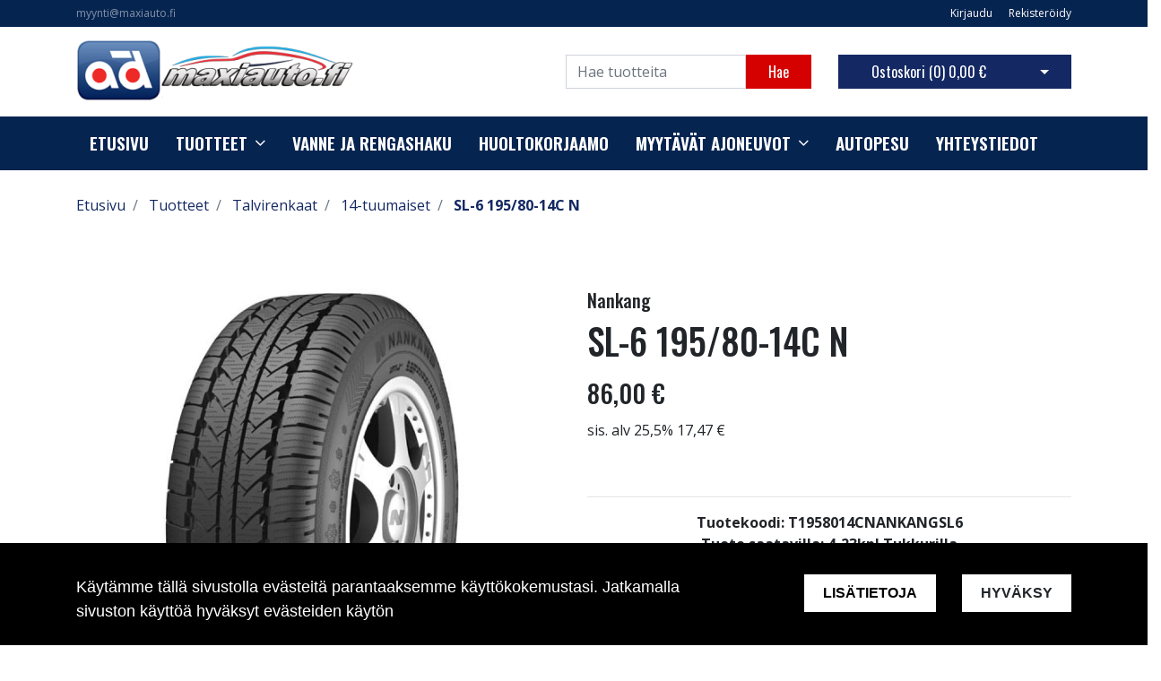

--- FILE ---
content_type: text/html; charset=UTF-8
request_url: https://maxiauto.fi/fi/p/589/talvirenkaat/14-tuumaiset/sl-6-195-80-14c-n
body_size: 16223
content:
<!DOCTYPE html>
<html lang="fi" itemscope itemtype="http://schema.org/WebPage" prefix="og: http://ogp.me/ns#">
    <head>
                <meta charset="utf-8">
        <meta http-equiv="X-UA-Compatible" content="IE=edge">
        <meta name="viewport" content="width=device-width, initial-scale=1">

        <link rel="apple-touch-icon" sizes="180x180" href="https://maxiauto.fi/web/images/favicon/apple-touch-icon.png">
        <link rel="icon" type="image/png" sizes="32x32" href="https://maxiauto.fi/web/images/favicon/favicon-32x32.png">
        <link rel="icon" type="image/png" sizes="16x16" href="https://maxiauto.fi/web/images/favicon/favicon-16x16.png">
        <link rel="manifest" href="https://maxiauto.fi/web/images/favicon/site.webmanifest">
        <meta name="msapplication-TileColor" content="#222222">
        <meta name="theme-color" content="#ffffff">

                <title> Verkkokauppa | SL-6 195/80-14C N</title>
        <meta property="og:title" content="Verkkokauppa | SL-6 195/80-14C N" /><meta property="og:type" content="website" /><meta property="og:url" content="https://maxiauto.fi/fi/p/589/talvirenkaat/14-tuumaiset/sl-6-195-80-14c-n" /><meta property="og:description" content="Nankang SL-6

Suuntaa antava V-muotoinen uramalli lis&auml;&auml; renkaan vakautta
Kolmiulotteinen muotoilu lyhent&auml;&auml; jarrutusmatkaa j&auml;isill&auml; pinnoilla
Renkaan kulutuspinnan" /><meta name="description" content="Nankang SL-6

Suuntaa antava V-muotoinen uramalli lis&auml;&auml; renkaan vakautta
Kolmiulotteinen muotoilu lyhent&auml;&auml; jarrutusmatkaa j&auml;isill&auml; pinnoilla
Renkaan kulutuspinnan" /><meta property="og:image" content="https://maxiauto.fi/files/media/nankang_sl6_23.jpg" />        <!--[if lt IE 9]>
        <script src="https://oss.maxcdn.com/html5shiv/3.7.2/html5shiv.min.js"></script>
        <script src="https://oss.maxcdn.com/respond/1.4.2/respond.min.js"></script>
        <![endif]-->
        <link href="https://maxiauto.fi/web/css/bootstrap.min.css?v=18" rel="stylesheet" type="text/css">
<link href="https://maxiauto.fi/web/css/atf-typography.css?v=18" rel="stylesheet" type="text/css">
<link href="https://maxiauto.fi/web/css/atf-buttons.css?v=18" rel="stylesheet" type="text/css">
<link href="https://maxiauto.fi/web/css/atf-forms.css?v=18" rel="stylesheet" type="text/css">
<link href="https://maxiauto.fi/web/js/jquery/owlcarousel/owl.carousel.css?v=18" rel="stylesheet" type="text/css">
<link href="https://maxiauto.fi/web/js/jquery/owlcarousel/owl.theme.css?v=18" rel="stylesheet" type="text/css">
<link href="https://maxiauto.fi/web/js/jquery/owlcarousel/owl.transitions.css?v=18" rel="stylesheet" type="text/css">
<link href="https://maxiauto.fi/web/css/slick/slick.css?v=18" rel="stylesheet" type="text/css">
<link href="https://maxiauto.fi/web/css/slick/slick-theme.css?v=18" rel="stylesheet" type="text/css">
<link href="https://maxiauto.fi/web/css/atf-override.css?v=18" rel="stylesheet" type="text/css">
        <link href="//fonts.googleapis.com/css?family=Titillium+Web:400,200,200italic,300,300italic,400italic,600,600italic,700,700italic,900" rel="stylesheet preload" as="style">
        <link href="//fonts.googleapis.com/css?family=Roboto:400,100,100italic,300,300italic,400italic,500,500italic,700,700italic,900,900italic&subset=latin,cyrillic" rel="stylesheet preload" as="style">
        <link href="//fonts.googleapis.com/css?family=Open+Sans:400,300,300italic,400italic,600,600italic,700italic,800,700,800italic&subset=latin,cyrillic-ext" rel="stylesheet preload" as="style">
        <link href="//fonts.googleapis.com/css?family=Ubuntu:400,700,500italic,500,400italic,300italic,300,700italic&subset=latin,cyrillic,cyrillic-ext" rel="stylesheet preload" as="style">
        <link href="//fonts.googleapis.com/css?family=Oswald:200,300,400,500,600,700&amp;subset=cyrillic" rel="stylesheet preload" as="style">
        <link href="//maxcdn.bootstrapcdn.com/font-awesome/4.4.0/css/font-awesome.min.css" rel="stylesheet preload" as="style">
        
        <style>
        body,.regular-font{font-family:'Open Sans',sans-serif}h1,h2,h3,h4,h5,h6,.h1,.h2,.h3,.h4,.h5,.h6{font-family:'Oswald',sans-serif}.custom-font{font-family:'Oswald',sans-serif}a{color:#142963}a:hover,a:focus,a:active{color:#0a183e}.bg-primary{background-color:#062450!important}.bg-secondary{background-color:#ea5432!important}.bg-light{background-color:#efefef!important}.bg-dark{background-color:#131212!important}.bg-footer{background-color:#222222!important}.bg-footer-copyright{background-color:#222222!important}.text-primary{color:#062450!important}.text-secondary{color:#ea5432!important}.text-light{color:#efefef!important}.text-dark{color:#131212!important}.text-info{color:#004085!important}.text-success{color:#4CAF50!important}.text-danger{color:#F44336!important}.alert-info{color:#004085;background-color:#cce5ff;border-color:#cce5ff}.alert-success{color:#4CAF50;background-color:#d4edda;border-color:#d4edda}.alert-danger{color:#F44336;background-color:#f8d7da;border-color:#f8d7da}.btn{padding:.375rem 1.5rem;border-radius:0;font-family:'Oswald',sans-serif}.btn-primary{color:#fff;background-color:#D50000;border-color:#D50000}.btn-primary:hover,.btn-primary:focus,.btn-primary:active{color:#fff;background-color:#222;border-color:#222}.btn-secondary{color:#fff;background-color:#142963;border-color:#142963}.btn-secondary:hover,.btn-secondary:focus,.btn-secondary:active{color:#fff;background-color:#222;border-color:#222}.btn-light{background-color:#efefef;border-color:#efefef}.btn-light:hover,.btn-light:focus,.btn-light:active{background-color:#e2e6ea;border-color:#e2e6ea}.btn-dark{background-color:#131212;border-color:#131212}.btn-dark:hover,.btn-dark:focus,.btn-dark:active{background-color:#1d2124;border-color:#1d2124}.btn-info{background-color:#004085;border-color:#004085}.btn-info:hover,.btn-info:focus,.btn-info:active{background-color:#003269;border-color:#003269}.btn-success{background-color:#4CAF50;border-color:#4CAF50}.btn-success:hover,.btn-success:focus,.btn-success:active{background-color:#218838;border-color:#218838}.btn-danger{background-color:#F44336;border-color:#F44336}.btn-danger:hover,.btn-danger:focus,.btn-danger:active{background-color:#d03a2f;border-color:#d03a2f}.form-control{padding:.375rem .75rem;color:#495057;background-color:#fff;border:1px solid #ced4da;border-radius:0}.mainheader-logo-img{width:auto;height:72px;max-height:100px}.main-footer-copyright-logo{width:auto;height:40px}.product-highlight-sticker{background-color:#062450;color:#fff}.category-highlights:hover .category-highlights-overlay{background-color:#062450}.product-list .slick-next:before,.product-list .slick-prev:before{color:#D50000!important}        </style>
        
    </head>
        <body class="page-id-9" >
        <div id="preloader">
            <div id="status">
                <div class="loader"></div>
            </div>
        </div>
<div  class="content main-content" ><div  class="bc-splitter bc-splitter-fullwidth" ><div  class="row" ><div  class="col-md-12" ><div class="mod_wrap block-additionalMenu"><script type="application/json" id="block-additional-menu-translations" class="js-site-translations">
    {"T_PASSWORD_MSG_EMAIL_FOR_FORGOTTEN_PW":"Anna s\u00e4hk\u00f6postiosoite jota k\u00e4ytit rekister\u00f6innin yhteydess\u00e4. Uusi salasana l\u00e4hetet\u00e4\u00e4n t\u00e4h\u00e4n osoitteeseen.","T_PASSWORD_MSG_NEW_PW_SENT":"Uusi salasana on l\u00e4hetetty annettuun s\u00e4hk\u00f6postiosoitteeseen.","T_PASSWORD_MSG_NO_SUCH_USER":"Annetulle s\u00e4hk\u00f6postiosoitteelle ei l\u00f6ytynyt rekister\u00f6itynytt\u00e4 k\u00e4ytt\u00e4j\u00e4\u00e4!"}</script>

<nav class="additional-menu bg-primary">
    <div class="container">
        <div class="additional-menu-contents">
            <div class="additional-menu-left">
                <div class="additional-menu-contact-info">
                    <p><a href="mailto:myynti@maxiauto.fi">myynti@maxiauto.fi</a></p>
                </div>
            </div>
            <div class="additional-menu-right">
                
                <a class="additional-menu-link" href="#!" data-toggle="modal" data-target="#loginModal">
                    Kirjaudu                </a>
                <a class="additional-menu-link" href="https://maxiauto.fi/fi/rekisteroidy">
                    Rekister&ouml;idy                </a>

                
                
            </div>
        </div>
    </div>
</nav>

<!-- Modal LOGIN -->
<div class="modal fade" id="loginModal" tabindex="-1" role="dialog" aria-labelledby="loginModalLabel" aria-hidden="true">
    <div class="modal-dialog" role="document">
        <div class="modal-content">
            <div class="modal-header">
                <h5 class="modal-title" id="loginModalLabel">Kirjaudu</h5>
                <button type="button" class="close" data-dismiss="modal" aria-label="Close">
                    <span aria-hidden="true">&times;</span>
                </button>
            </div>
            <div class="modal-body">
                <form id="t42l1f9did45a9541899e098" novalidate>
                    <div class="form-group">
                        <label for="loginEmail">S&auml;hk&ouml;posti*</label>
                        <input type="email" class="form-control" name="loginEmail" id="loginEmail" aria-describedby="loginEmail" placeholder="S&auml;hk&ouml;posti*">
                    </div>
                    <div class="form-group">
                        <label for="loginPassword">Salasana</label>
                        <input type="password" class="form-control" name="loginPassword" id="loginPassword" placeholder="Salasana">
                        <div class="invalid-feedback">Tarkista kenttä</div>
                    </div>
                    <a class="login-modal-forgotten-pw help-block forgotten_password">Unohditko salasanasi?</a>
                </form>
            </div>
            <div class="modal-footer">
                <button type="button" class="btn btn-primary" id="js-additionalmenu-login" data-formid="t42l1f9did45a9541899e098">
                    Kirjaudu                </button>
            </div>
        </div>
    </div>
</div>

<!-- Modal OPTIONS -->
<div class="modal fade" id="optionsModal" tabindex="-1" role="dialog" aria-labelledby="optionsModalLabel" aria-hidden="true">
    <div class="modal-dialog" role="document">
        <div class="modal-content">
            <div class="modal-header">
                <h5 class="modal-title" id="optionsModalLabel">Asetukset</h5>
                <button type="button" class="close" data-dismiss="modal" aria-label="Close">
                    <span aria-hidden="true">&times;</span>
                </button>
            </div>
            <div class="modal-body">
                <form novalidate>

                                        <div class="form-group">
                        <i class="additional-menu-icon fa fa-flag"></i>
                        <label for="js-optionsLanguage">Kieli</label>
                        <div class="dropdown" id="js-optionsLanguage">
                            <button class="btn btn-dropdown dropdown-toggle" type="button" data-toggle="dropdown" aria-haspopup="true" aria-expanded="false">
                                <img src="https://maxiauto.fi/core/resources_core/atfimages/flags/fi.png" alt="Suomi">
                                Suomi                            </button>
                            <div class="dropdown-menu">
                                                                        <button class="dropdown-item active" data-value="1" type="button">
                                            <img src="https://maxiauto.fi/core/resources_core/atfimages/flags/fi.png" alt="Suomi">
                                            Suomi                                        </button>
                                        
                            </div>
                        </div>
                    </div>

                                        <div class="form-group">
                        <i class="additional-menu-icon fa fa-money"></i>
                        <label for="js-optionsCurrency">Valuutta</label>

                        <div class="dropdown" id="js-optionsCurrency">
                            <button class="btn btn-dropdown dropdown-toggle" type="button" data-toggle="dropdown" aria-haspopup="true" aria-expanded="false">
                                                                <img src="https://maxiauto.fi/files/media/eu_229.png" alt="Euro">
                                                                Euro                            </button>
                            <div class="dropdown-menu">
                                                                        <button class="dropdown-item active" data-value="1" type="button">
                                                                                        <img src="https://maxiauto.fi/files/media/eu_229.png" alt="Euro">
                                                                                        Euro                                        </button>
                                                                                <button class="dropdown-item " data-value="2" type="button">
                                                                                        <img src="https://maxiauto.fi/files/media/ru_228.png" alt="Rupla">
                                                                                        Rupla                                        </button>
                                                                    </div>
                        </div>
                    </div>

                                        <div class="form-group">
                        <i class="additional-menu-icon fa fa-globe"></i>
                        <label for="js-optionsCountry">Maa</label>
                        <div class="dropdown" id="js-optionsCountry">
                            <button class="btn btn-dropdown dropdown-toggle" type="button" data-toggle="dropdown" aria-haspopup="true" aria-expanded="false">
                                                                <img src="https://maxiauto.fi/files/media/fi_230.png" alt="Suomi">
                                                                Suomi                            </button>
                            <div class="dropdown-menu">
                                                                        <button class="dropdown-item active" data-value="1" type="button">
                                                                                        <img src="https://maxiauto.fi/files/media/fi_230.png" alt="Suomi">
                                                                                        Suomi                                        </button>
                                                                    </div>
                        </div>
                    </div>
                </form>
            </div>
            <div class="modal-footer">
                <button type="button" class="btn btn-primary" id="js-additionalmenu-save-options">
                    Tallenna                </button>
            </div>
        </div>
    </div>
</div>

<div class="modal fade" id="forcePasswordChangeModal" tabindex="-1" role="dialog" aria-labelledby="forcePasswordChangeModalLabel" aria-hidden="true" data-backdrop="static" data-keyboard="false">
    <div class="modal-dialog login-modal-area">
        <div class="modal-content login-modal">
            <div class="modal-header">
                <h4 class="modal-title" id="forcePasswordChangeModalLabel">Vaihda salasana</h4>
            </div>
            <div class="modal-body">
                <form action="#" id="forcePasswordChange" class="form-vertical" method="post">
                    <input type="hidden" name="userkey" id="userkey" value="">
                    <fieldset>
                                                <div class="form-group">
                            <label class="col-md-12 control-label" for="oldPassword">Vanha salasana</label>
                            <div class="col-md-12">
                                <input id="oldPassword" name="oldPassword" type="password" placeholder="" class="form-control input-md">
                            </div>
                        </div>

                                                <div class="form-group">
                            <label class="col-md-12 control-label" for="newPassword1">Salasana</label>
                            <div class="col-md-12">
                                <input id="newPassword1" name="password1" type="password" placeholder="" class="form-control input-md">
                            </div>
                        </div>

                                                <div class="form-group">
                            <label class="col-md-12 control-label" for="newPassword2">Salasana uudelleen</label>
                            <div class="col-md-12">
                                <input id="newPassword2" name="password2" type="password" placeholder="" class="form-control input-md">
                                <small id="password-error" class="text-danger hidden"></small>
                            </div>
                        </div>

                        <div class="form-group profile">
                            <div class="col-md-12 profile">
                                <div class="margin-20"></div>
                                <span class="password">
                                    Salasanan täytyy olla vähintään 8 merkkiä pitkä, sisältää vähintää yhden pienen kirjaimen, yhden ison kirjaimen ja yhden numeron.                                </span>
                            </div>
                        </div>

                                                <div class="form-group">
                            <div class="col-md-12">
                                <button id="changePasswordBtn" name="changePasswordBtn" class="btn btn-primary website-button">Tallenna</button>
                            </div>
                        </div>
                    </fieldset>
                </form>
            </div>
        </div>
    </div>
</div>
</div><div class="mod_wrap block-mainHeader"><nav class="mainheader">
    <div class="container">
        <div class="mainheader-upper row no-gutters justify-content-between align-items-center">
            <div class="mainheader-upper-left">
                <div class="mainheader-logo-wrapper">
                                    <a href="https://maxiauto.fi">
                                                <img class="mainheader-logo-img" src="https://maxiauto.fi/img/img.php?src=https%3A%2F%2Fmaxiauto.fi%2Ffiles%2Fmedia%2Fmaxiauto_orivesiad2_336.png&amp;h=72&amp;zc=1&amp;q=90" alt="Maxiauto Oy Orivesi">
                                            </a>
                                </div>
            </div>
            <div class="mainheader-upper-right">
                <div class="mainheader-search-wrapper">
    <form class="mainheader-search-form form-inline" id="main-header-live-search-form" action="https://maxiauto.fi/fi/haku">
        <input class="mainheader-search-input form-control" type="search" id="live-search" name="search[words]" placeholder="Hae tuotteita" aria-label="Search">
        <button class="mainheader-search-button btn btn-primary" type="submit" id="mainheader-search-button">Hae</button>
    </form>
        <ul class="mainheader-live-search">
    </ul>
</div>

                                    <div class="mainheader-cart-wrapper">
                        
<div class="mainheader-cart-btn-group btn-group">
    <a class="mainheader-cart-button btn btn-secondary" href="https://maxiauto.fi/fi/ostoskori">
        Ostoskori        (<span id="mainheader-cart-product-count">0</span>)
        <span class="mainheader-cart-total-price">0,00 €</span>
    </a>
    <button type="button" class="btn btn-secondary dropdown-toggle dropdown-toggle-split" id="js-mainheader-cart-toggle" aria-haspopup="true" aria-expanded="false">
        <span class="sr-only">Avaa ostoskori</span>
    </button>
</div>
<div class="mainheader-cart-dropdown" id="js-mainheader-cart-dropdown">
    <div class="mainheader-cart-dropdown-content">
                <div class="mainheader-cart-total">
            <div class="mainheader-cart-total-title">
                Yhteens&auml;            </div>
            <div class="mainheader-cart-total-price">
                0,00 €            </div>
        </div>
    </div>
</div>
                    </div>
                                </div>
        </div>
    </div>
</nav>
<div class="clear"></div>
</div><div class="mod_wrap block-megaMenu"><div class="megamenu js-megamenu container-fluid bg-primary">
    <div class="megamenu-list" id="js-megamenu-list">
        <div class="container">
            <nav class="megamenu-navbar nav">
                <ul class="megamenu-navbar-wrapper">
                    
<li class="megamenu-list-element custom-font megamenu-level-1 js-megamenu-level-1  ">
    <a href="https://maxiauto.fi/fi">
        Etusivu    </a>

    </li>

    
    
<li class="megamenu-list-element custom-font megamenu-products js-megamenu-products hasChildren megamenu-level-1 js-megamenu-level-1">
    <a href="https://maxiauto.fi/fi/tuotteet">
        Tuotteet    </a>
    <ul class="megamenu-children megamenu-level-1-children"></ul>
</li>


<li class="megamenu-list-element custom-font megamenu-level-1 js-megamenu-level-1  ">
    <a href="https://maxiauto.fi/fi/vanne-ja-rengashaku">
        Vanne ja rengashaku    </a>

    </li>

    

<li class="megamenu-list-element custom-font megamenu-level-1 js-megamenu-level-1  ">
    <a href="https://maxiauto.fi/fi/huoltokorjaamo">
        Huoltokorjaamo    </a>

    </li>

    

<li class="megamenu-list-element custom-font megamenu-level-1 js-megamenu-level-1 hasChildren ">
    <a href="#">
        Myyt&auml;v&auml;t ajoneuvot    </a>

        <ul class="megamenu-children regular-font dropdown-menu  megamenu-level-1-children ">
        
<li class="megamenu-list-element custom-font megamenu-level-2 js-megamenu-level-2  ">
    <a href="https://maxiauto.fi/fi/myytavat-ajoneuvot/kontiomotors">
        Kontiomotors    </a>

    </li>

    

<li class="megamenu-list-element custom-font megamenu-level-2 js-megamenu-level-2  ">
    <a href="https://maxiauto.fi/fi/myytavat-ajoneuvot/autot">
        Autot    </a>

    </li>

    

<li class="megamenu-list-element custom-font megamenu-level-2 js-megamenu-level-2  ">
    <a href="https://maxiauto.fi/fi/myytavat-ajoneuvot/nettimoto">
        Nettimoto    </a>

    </li>

    

<li class="megamenu-list-element custom-font megamenu-level-2 js-megamenu-level-2  ">
    <a href="https://maxiauto.fi/fi/myytavat-ajoneuvot/nettivaraosa">
        Nettivaraosa    </a>

    </li>

    
    </ul>
    </li>

    

<li class="megamenu-list-element custom-font megamenu-level-1 js-megamenu-level-1  ">
    <a href="https://maxiauto.fi/fi/autopesu">
        Autopesu    </a>

    </li>

    

<li class="megamenu-list-element custom-font megamenu-level-1 js-megamenu-level-1  ">
    <a href="https://maxiauto.fi/fi/yhteystiedot">
        Yhteystiedot    </a>

    </li>

    
                </ul>
            </nav>
        </div>

                <div class="megamenu-products-container js-megamenu-products-container container-fluid" style="display:none;">
            <div class="megamenu-products-container-inner container">
                <div class="megamenu-products-container-columns-container row">
                    <div class="megamenu-products-column megamenu-products-main-categories col-md-3">

                        
                        <div class="megamenu-products-entry megamenu-products-main-category js-megamenu-products-main-category" data-id="619">
                            <a href="https://maxiauto.fi/fi/c/619/ajoneuvot" class="js-megamenu-maincategory-link">
                                <span>Ajoneuvot</span>
                            </a>
                        </div>

                        
                        <div class="megamenu-products-entry megamenu-products-main-category js-megamenu-products-main-category" data-id="667">
                            <a href="https://maxiauto.fi/fi/c/667/kesarenkaat" class="js-megamenu-maincategory-link">
                                <span>Kesärenkaat</span>
                            </a>
                        </div>

                        
                        <div class="megamenu-products-entry megamenu-products-main-category js-megamenu-products-main-category" data-id="689">
                            <a href="https://maxiauto.fi/fi/c/689/rengastarvikkeet" class="js-megamenu-maincategory-link">
                                <span>Rengastarvikkeet</span>
                            </a>
                        </div>

                        
                        <div class="megamenu-products-entry megamenu-products-main-category js-megamenu-products-main-category" data-id="718">
                            <a href="https://maxiauto.fi/fi/c/718/talvirenkaat" class="js-megamenu-maincategory-link">
                                <span>Talvirenkaat</span>
                            </a>
                        </div>

                        
                        <div class="megamenu-products-entry megamenu-products-main-category js-megamenu-products-main-category" data-id="737">
                            <a href="https://maxiauto.fi/fi/c/737/vanteet" class="js-megamenu-maincategory-link">
                                <span>Vanteet</span>
                            </a>
                        </div>

                        
                    </div>

                    <div class="megamenu-products-column megamenu-products-sub-categories col-md-6">
                        <div
    class="megamenu-products-entry megamenu-products-sub-category megamenu-products-sub-category-level-1 js-megamenu-products-sub-category-level-1"
    data-pid="619"
    style="display:none;"    >

    
        <div class="megamenu-products-sub-category-children">
        <div
    class="megamenu-products-entry megamenu-products-sub-category megamenu-products-sub-category-level-2 js-megamenu-products-sub-category-level-2"
    data-pid="620"
        >

        <a href="https://maxiauto.fi/fi/c/620/ajoneuvot/lisavarusteet">
        Lisävarusteet    </a>
    
        <div class="megamenu-products-sub-category-children">
        <div
    class="megamenu-products-entry megamenu-products-sub-category megamenu-products-sub-category-level-3 js-megamenu-products-sub-category-level-3"
    data-pid="622"
        >

        <a href="https://maxiauto.fi/fi/c/622/ajoneuvot/lisavarusteet/caravan-kruiser">
        Caravan Kruiser    </a>
    
    
</div>
<div
    class="megamenu-products-entry megamenu-products-sub-category megamenu-products-sub-category-level-3 js-megamenu-products-sub-category-level-3"
    data-pid="624"
        >

        <a href="https://maxiauto.fi/fi/c/624/ajoneuvot/lisavarusteet/e-move">
        e-Move    </a>
    
    
</div>
<div
    class="megamenu-products-entry megamenu-products-sub-category megamenu-products-sub-category-level-3 js-megamenu-products-sub-category-level-3"
    data-pid="625"
        >

        <a href="https://maxiauto.fi/fi/c/625/ajoneuvot/lisavarusteet/e-scooter">
        e-Scooter    </a>
    
    
</div>
<div
    class="megamenu-products-entry megamenu-products-sub-category megamenu-products-sub-category-level-3 js-megamenu-products-sub-category-level-3"
    data-pid="629"
        >

        <a href="https://maxiauto.fi/fi/c/629/ajoneuvot/lisavarusteet/kruiser-ja-premium-pack">
        Kruiser ja Premium Pack    </a>
    
    
</div>
<div
    class="megamenu-products-entry megamenu-products-sub-category megamenu-products-sub-category-level-3 js-megamenu-products-sub-category-level-3"
    data-pid="630"
        >

        <a href="https://maxiauto.fi/fi/c/630/ajoneuvot/lisavarusteet/kruiser-long-range">
        Kruiser Long Range    </a>
    
    
</div>
<div
    class="megamenu-products-entry megamenu-products-sub-category megamenu-products-sub-category-level-3 js-megamenu-products-sub-category-level-3"
    data-pid="634"
        >

        <a href="https://maxiauto.fi/fi/c/634/ajoneuvot/lisavarusteet/kruiser-tiffany">
        Kruiser Tiffany    </a>
    
    
</div>
<div
    class="megamenu-products-entry megamenu-products-sub-category megamenu-products-sub-category-level-3 js-megamenu-products-sub-category-level-3"
    data-pid="635"
        >

        <a href="https://maxiauto.fi/fi/c/635/ajoneuvot/lisavarusteet/kruiser-tiffany-express">
        Kruiser Tiffany Express    </a>
    
    
</div>
<div
    class="megamenu-products-entry megamenu-products-sub-category megamenu-products-sub-category-level-3 js-megamenu-products-sub-category-level-3"
    data-pid="636"
        >

        <a href="https://maxiauto.fi/fi/c/636/ajoneuvot/lisavarusteet/kruiser-trike">
        Kruiser Trike    </a>
    
    
</div>
<div
    class="megamenu-products-entry megamenu-products-sub-category megamenu-products-sub-category-level-3 js-megamenu-products-sub-category-level-3"
    data-pid="638"
        >

        <a href="https://maxiauto.fi/fi/c/638/ajoneuvot/lisavarusteet/silverfox-four-ja-lang-2-0">
        Silverfox, Four ja Lang 2.0    </a>
    
    
</div>
    </div>
    
</div>
<div
    class="megamenu-products-entry megamenu-products-sub-category megamenu-products-sub-category-level-2 js-megamenu-products-sub-category-level-2"
    data-pid="639"
        >

        <a href="https://maxiauto.fi/fi/c/639/ajoneuvot/varaosat">
        Varaosat    </a>
    
        <div class="megamenu-products-sub-category-children">
        <div
    class="megamenu-products-entry megamenu-products-sub-category megamenu-products-sub-category-level-3 js-megamenu-products-sub-category-level-3"
    data-pid="640"
        >

        <a href="https://maxiauto.fi/fi/c/640/ajoneuvot/varaosat/autokruiser">
        Autokruiser    </a>
    
    
</div>
<div
    class="megamenu-products-entry megamenu-products-sub-category megamenu-products-sub-category-level-3 js-megamenu-products-sub-category-level-3"
    data-pid="641"
        >

        <a href="https://maxiauto.fi/fi/c/641/ajoneuvot/varaosat/autokruiser-luxury-longrange">
        Autokruiser Luxury LongRange    </a>
    
    
</div>
<div
    class="megamenu-products-entry megamenu-products-sub-category megamenu-products-sub-category-level-3 js-megamenu-products-sub-category-level-3"
    data-pid="642"
        >

        <a href="https://maxiauto.fi/fi/c/642/ajoneuvot/varaosat/bigbear">
        BigBear    </a>
    
    
</div>
<div
    class="megamenu-products-entry megamenu-products-sub-category megamenu-products-sub-category-level-3 js-megamenu-products-sub-category-level-3"
    data-pid="644"
        >

        <a href="https://maxiauto.fi/fi/c/644/ajoneuvot/varaosat/e-manki">
        e Manki    </a>
    
    
</div>
<div
    class="megamenu-products-entry megamenu-products-sub-category megamenu-products-sub-category-level-3 js-megamenu-products-sub-category-level-3"
    data-pid="645"
        >

        <a href="https://maxiauto.fi/fi/c/645/ajoneuvot/varaosat/e-move">
        e-Move    </a>
    
    
</div>
<div
    class="megamenu-products-entry megamenu-products-sub-category megamenu-products-sub-category-level-3 js-megamenu-products-sub-category-level-3"
    data-pid="646"
        >

        <a href="https://maxiauto.fi/fi/c/646/ajoneuvot/varaosat/e-scooter">
        e-Scooter    </a>
    
    
</div>
<div
    class="megamenu-products-entry megamenu-products-sub-category megamenu-products-sub-category-level-3 js-megamenu-products-sub-category-level-3"
    data-pid="647"
        >

        <a href="https://maxiauto.fi/fi/c/647/ajoneuvot/varaosat/e-scooter-2-0">
        e-Scooter 2.0    </a>
    
    
</div>
<div
    class="megamenu-products-entry megamenu-products-sub-category megamenu-products-sub-category-level-3 js-megamenu-products-sub-category-level-3"
    data-pid="648"
        >

        <a href="https://maxiauto.fi/fi/c/648/ajoneuvot/varaosat/kids-cross">
        Kids Cross    </a>
    
    
</div>
<div
    class="megamenu-products-entry megamenu-products-sub-category megamenu-products-sub-category-level-3 js-megamenu-products-sub-category-level-3"
    data-pid="649"
        >

        <a href="https://maxiauto.fi/fi/c/649/ajoneuvot/varaosat/kruiser-elektra-forte">
        Kruiser Elektra / Forte    </a>
    
    
</div>
<div
    class="megamenu-products-entry megamenu-products-sub-category megamenu-products-sub-category-level-3 js-megamenu-products-sub-category-level-3"
    data-pid="650"
        >

        <a href="https://maxiauto.fi/fi/c/650/ajoneuvot/varaosat/kruiser-heritage">
        Kruiser Heritage    </a>
    
    
</div>
<div
    class="megamenu-products-entry megamenu-products-sub-category megamenu-products-sub-category-level-3 js-megamenu-products-sub-category-level-3"
    data-pid="651"
        >

        <a href="https://maxiauto.fi/fi/c/651/ajoneuvot/varaosat/kruiser-heritage-mopo">
        Kruiser Heritage Mopo    </a>
    
    
</div>
<div
    class="megamenu-products-entry megamenu-products-sub-category megamenu-products-sub-category-level-3 js-megamenu-products-sub-category-level-3"
    data-pid="652"
        >

        <a href="https://maxiauto.fi/fi/c/652/ajoneuvot/varaosat/kruiser-ja-premium-pack">
        Kruiser ja Premium Pack    </a>
    
    
</div>
<div
    class="megamenu-products-entry megamenu-products-sub-category megamenu-products-sub-category-level-3 js-megamenu-products-sub-category-level-3"
    data-pid="653"
        >

        <a href="https://maxiauto.fi/fi/c/653/ajoneuvot/varaosat/kruiser-long-range">
        Kruiser Long Range    </a>
    
    
</div>
<div
    class="megamenu-products-entry megamenu-products-sub-category megamenu-products-sub-category-level-3 js-megamenu-products-sub-category-level-3"
    data-pid="654"
        >

        <a href="https://maxiauto.fi/fi/c/654/ajoneuvot/varaosat/kruiser-long-range-style">
        Kruiser Long Range Style    </a>
    
    
</div>
<div
    class="megamenu-products-entry megamenu-products-sub-category megamenu-products-sub-category-level-3 js-megamenu-products-sub-category-level-3"
    data-pid="655"
        >

        <a href="https://maxiauto.fi/fi/c/655/ajoneuvot/varaosat/kruiser-mopo">
        Kruiser Mopo    </a>
    
    
</div>
<div
    class="megamenu-products-entry megamenu-products-sub-category megamenu-products-sub-category-level-3 js-megamenu-products-sub-category-level-3"
    data-pid="657"
        >

        <a href="https://maxiauto.fi/fi/c/657/ajoneuvot/varaosat/kruiser-tiffany-express">
        Kruiser Tiffany/Express    </a>
    
    
</div>
<div
    class="megamenu-products-entry megamenu-products-sub-category megamenu-products-sub-category-level-3 js-megamenu-products-sub-category-level-3"
    data-pid="658"
        >

        <a href="https://maxiauto.fi/fi/c/658/ajoneuvot/varaosat/kruiser-trike">
        Kruiser Trike    </a>
    
    
</div>
<div
    class="megamenu-products-entry megamenu-products-sub-category megamenu-products-sub-category-level-3 js-megamenu-products-sub-category-level-3"
    data-pid="660"
        >

        <a href="https://maxiauto.fi/fi/c/660/ajoneuvot/varaosat/lasten-kruiser">
        Lasten Kruiser    </a>
    
    
</div>
<div
    class="megamenu-products-entry megamenu-products-sub-category megamenu-products-sub-category-level-3 js-megamenu-products-sub-category-level-3"
    data-pid="661"
        >

        <a href="https://maxiauto.fi/fi/c/661/ajoneuvot/varaosat/silverfox">
        Silverfox    </a>
    
    
</div>
<div
    class="megamenu-products-entry megamenu-products-sub-category megamenu-products-sub-category-level-3 js-megamenu-products-sub-category-level-3"
    data-pid="662"
        >

        <a href="https://maxiauto.fi/fi/c/662/ajoneuvot/varaosat/silverfox-four">
        SilverFox Four    </a>
    
    
</div>
<div
    class="megamenu-products-entry megamenu-products-sub-category megamenu-products-sub-category-level-3 js-megamenu-products-sub-category-level-3"
    data-pid="663"
        >

        <a href="https://maxiauto.fi/fi/c/663/ajoneuvot/varaosat/silverfox-four-ja-lang-2-0">
        SilverFox, Four ja Lang 2.0    </a>
    
    
</div>
<div
    class="megamenu-products-entry megamenu-products-sub-category megamenu-products-sub-category-level-3 js-megamenu-products-sub-category-level-3"
    data-pid="664"
        >

        <a href="https://maxiauto.fi/fi/c/664/ajoneuvot/varaosat/supermoto">
        SuperMoto    </a>
    
    
</div>
    </div>
    
</div>
    </div>
    
</div>
<div
    class="megamenu-products-entry megamenu-products-sub-category megamenu-products-sub-category-level-2 js-megamenu-products-sub-category-level-2"
    data-pid="620"
    style="display:none;"    >

        <a href="https://maxiauto.fi/fi/c/620/ajoneuvot/lisavarusteet">
        Lisävarusteet    </a>
    
        <div class="megamenu-products-sub-category-children">
        <div
    class="megamenu-products-entry megamenu-products-sub-category megamenu-products-sub-category-level-3 js-megamenu-products-sub-category-level-3"
    data-pid="622"
        >

        <a href="https://maxiauto.fi/fi/c/622/ajoneuvot/lisavarusteet/caravan-kruiser">
        Caravan Kruiser    </a>
    
    
</div>
<div
    class="megamenu-products-entry megamenu-products-sub-category megamenu-products-sub-category-level-3 js-megamenu-products-sub-category-level-3"
    data-pid="624"
        >

        <a href="https://maxiauto.fi/fi/c/624/ajoneuvot/lisavarusteet/e-move">
        e-Move    </a>
    
    
</div>
<div
    class="megamenu-products-entry megamenu-products-sub-category megamenu-products-sub-category-level-3 js-megamenu-products-sub-category-level-3"
    data-pid="625"
        >

        <a href="https://maxiauto.fi/fi/c/625/ajoneuvot/lisavarusteet/e-scooter">
        e-Scooter    </a>
    
    
</div>
<div
    class="megamenu-products-entry megamenu-products-sub-category megamenu-products-sub-category-level-3 js-megamenu-products-sub-category-level-3"
    data-pid="629"
        >

        <a href="https://maxiauto.fi/fi/c/629/ajoneuvot/lisavarusteet/kruiser-ja-premium-pack">
        Kruiser ja Premium Pack    </a>
    
    
</div>
<div
    class="megamenu-products-entry megamenu-products-sub-category megamenu-products-sub-category-level-3 js-megamenu-products-sub-category-level-3"
    data-pid="630"
        >

        <a href="https://maxiauto.fi/fi/c/630/ajoneuvot/lisavarusteet/kruiser-long-range">
        Kruiser Long Range    </a>
    
    
</div>
<div
    class="megamenu-products-entry megamenu-products-sub-category megamenu-products-sub-category-level-3 js-megamenu-products-sub-category-level-3"
    data-pid="634"
        >

        <a href="https://maxiauto.fi/fi/c/634/ajoneuvot/lisavarusteet/kruiser-tiffany">
        Kruiser Tiffany    </a>
    
    
</div>
<div
    class="megamenu-products-entry megamenu-products-sub-category megamenu-products-sub-category-level-3 js-megamenu-products-sub-category-level-3"
    data-pid="635"
        >

        <a href="https://maxiauto.fi/fi/c/635/ajoneuvot/lisavarusteet/kruiser-tiffany-express">
        Kruiser Tiffany Express    </a>
    
    
</div>
<div
    class="megamenu-products-entry megamenu-products-sub-category megamenu-products-sub-category-level-3 js-megamenu-products-sub-category-level-3"
    data-pid="636"
        >

        <a href="https://maxiauto.fi/fi/c/636/ajoneuvot/lisavarusteet/kruiser-trike">
        Kruiser Trike    </a>
    
    
</div>
<div
    class="megamenu-products-entry megamenu-products-sub-category megamenu-products-sub-category-level-3 js-megamenu-products-sub-category-level-3"
    data-pid="638"
        >

        <a href="https://maxiauto.fi/fi/c/638/ajoneuvot/lisavarusteet/silverfox-four-ja-lang-2-0">
        Silverfox, Four ja Lang 2.0    </a>
    
    
</div>
    </div>
    
</div>
<div
    class="megamenu-products-entry megamenu-products-sub-category megamenu-products-sub-category-level-3 js-megamenu-products-sub-category-level-3"
    data-pid="622"
    style="display:none;"    >

        <a href="https://maxiauto.fi/fi/c/622/ajoneuvot/lisavarusteet/caravan-kruiser">
        Caravan Kruiser    </a>
    
    
</div>
<div
    class="megamenu-products-entry megamenu-products-sub-category megamenu-products-sub-category-level-3 js-megamenu-products-sub-category-level-3"
    data-pid="624"
    style="display:none;"    >

        <a href="https://maxiauto.fi/fi/c/624/ajoneuvot/lisavarusteet/e-move">
        e-Move    </a>
    
    
</div>
<div
    class="megamenu-products-entry megamenu-products-sub-category megamenu-products-sub-category-level-3 js-megamenu-products-sub-category-level-3"
    data-pid="625"
    style="display:none;"    >

        <a href="https://maxiauto.fi/fi/c/625/ajoneuvot/lisavarusteet/e-scooter">
        e-Scooter    </a>
    
    
</div>
<div
    class="megamenu-products-entry megamenu-products-sub-category megamenu-products-sub-category-level-3 js-megamenu-products-sub-category-level-3"
    data-pid="629"
    style="display:none;"    >

        <a href="https://maxiauto.fi/fi/c/629/ajoneuvot/lisavarusteet/kruiser-ja-premium-pack">
        Kruiser ja Premium Pack    </a>
    
    
</div>
<div
    class="megamenu-products-entry megamenu-products-sub-category megamenu-products-sub-category-level-3 js-megamenu-products-sub-category-level-3"
    data-pid="630"
    style="display:none;"    >

        <a href="https://maxiauto.fi/fi/c/630/ajoneuvot/lisavarusteet/kruiser-long-range">
        Kruiser Long Range    </a>
    
    
</div>
<div
    class="megamenu-products-entry megamenu-products-sub-category megamenu-products-sub-category-level-3 js-megamenu-products-sub-category-level-3"
    data-pid="634"
    style="display:none;"    >

        <a href="https://maxiauto.fi/fi/c/634/ajoneuvot/lisavarusteet/kruiser-tiffany">
        Kruiser Tiffany    </a>
    
    
</div>
<div
    class="megamenu-products-entry megamenu-products-sub-category megamenu-products-sub-category-level-3 js-megamenu-products-sub-category-level-3"
    data-pid="635"
    style="display:none;"    >

        <a href="https://maxiauto.fi/fi/c/635/ajoneuvot/lisavarusteet/kruiser-tiffany-express">
        Kruiser Tiffany Express    </a>
    
    
</div>
<div
    class="megamenu-products-entry megamenu-products-sub-category megamenu-products-sub-category-level-3 js-megamenu-products-sub-category-level-3"
    data-pid="636"
    style="display:none;"    >

        <a href="https://maxiauto.fi/fi/c/636/ajoneuvot/lisavarusteet/kruiser-trike">
        Kruiser Trike    </a>
    
    
</div>
<div
    class="megamenu-products-entry megamenu-products-sub-category megamenu-products-sub-category-level-3 js-megamenu-products-sub-category-level-3"
    data-pid="638"
    style="display:none;"    >

        <a href="https://maxiauto.fi/fi/c/638/ajoneuvot/lisavarusteet/silverfox-four-ja-lang-2-0">
        Silverfox, Four ja Lang 2.0    </a>
    
    
</div>
<div
    class="megamenu-products-entry megamenu-products-sub-category megamenu-products-sub-category-level-2 js-megamenu-products-sub-category-level-2"
    data-pid="639"
    style="display:none;"    >

        <a href="https://maxiauto.fi/fi/c/639/ajoneuvot/varaosat">
        Varaosat    </a>
    
        <div class="megamenu-products-sub-category-children">
        <div
    class="megamenu-products-entry megamenu-products-sub-category megamenu-products-sub-category-level-3 js-megamenu-products-sub-category-level-3"
    data-pid="640"
        >

        <a href="https://maxiauto.fi/fi/c/640/ajoneuvot/varaosat/autokruiser">
        Autokruiser    </a>
    
    
</div>
<div
    class="megamenu-products-entry megamenu-products-sub-category megamenu-products-sub-category-level-3 js-megamenu-products-sub-category-level-3"
    data-pid="641"
        >

        <a href="https://maxiauto.fi/fi/c/641/ajoneuvot/varaosat/autokruiser-luxury-longrange">
        Autokruiser Luxury LongRange    </a>
    
    
</div>
<div
    class="megamenu-products-entry megamenu-products-sub-category megamenu-products-sub-category-level-3 js-megamenu-products-sub-category-level-3"
    data-pid="642"
        >

        <a href="https://maxiauto.fi/fi/c/642/ajoneuvot/varaosat/bigbear">
        BigBear    </a>
    
    
</div>
<div
    class="megamenu-products-entry megamenu-products-sub-category megamenu-products-sub-category-level-3 js-megamenu-products-sub-category-level-3"
    data-pid="644"
        >

        <a href="https://maxiauto.fi/fi/c/644/ajoneuvot/varaosat/e-manki">
        e Manki    </a>
    
    
</div>
<div
    class="megamenu-products-entry megamenu-products-sub-category megamenu-products-sub-category-level-3 js-megamenu-products-sub-category-level-3"
    data-pid="645"
        >

        <a href="https://maxiauto.fi/fi/c/645/ajoneuvot/varaosat/e-move">
        e-Move    </a>
    
    
</div>
<div
    class="megamenu-products-entry megamenu-products-sub-category megamenu-products-sub-category-level-3 js-megamenu-products-sub-category-level-3"
    data-pid="646"
        >

        <a href="https://maxiauto.fi/fi/c/646/ajoneuvot/varaosat/e-scooter">
        e-Scooter    </a>
    
    
</div>
<div
    class="megamenu-products-entry megamenu-products-sub-category megamenu-products-sub-category-level-3 js-megamenu-products-sub-category-level-3"
    data-pid="647"
        >

        <a href="https://maxiauto.fi/fi/c/647/ajoneuvot/varaosat/e-scooter-2-0">
        e-Scooter 2.0    </a>
    
    
</div>
<div
    class="megamenu-products-entry megamenu-products-sub-category megamenu-products-sub-category-level-3 js-megamenu-products-sub-category-level-3"
    data-pid="648"
        >

        <a href="https://maxiauto.fi/fi/c/648/ajoneuvot/varaosat/kids-cross">
        Kids Cross    </a>
    
    
</div>
<div
    class="megamenu-products-entry megamenu-products-sub-category megamenu-products-sub-category-level-3 js-megamenu-products-sub-category-level-3"
    data-pid="649"
        >

        <a href="https://maxiauto.fi/fi/c/649/ajoneuvot/varaosat/kruiser-elektra-forte">
        Kruiser Elektra / Forte    </a>
    
    
</div>
<div
    class="megamenu-products-entry megamenu-products-sub-category megamenu-products-sub-category-level-3 js-megamenu-products-sub-category-level-3"
    data-pid="650"
        >

        <a href="https://maxiauto.fi/fi/c/650/ajoneuvot/varaosat/kruiser-heritage">
        Kruiser Heritage    </a>
    
    
</div>
<div
    class="megamenu-products-entry megamenu-products-sub-category megamenu-products-sub-category-level-3 js-megamenu-products-sub-category-level-3"
    data-pid="651"
        >

        <a href="https://maxiauto.fi/fi/c/651/ajoneuvot/varaosat/kruiser-heritage-mopo">
        Kruiser Heritage Mopo    </a>
    
    
</div>
<div
    class="megamenu-products-entry megamenu-products-sub-category megamenu-products-sub-category-level-3 js-megamenu-products-sub-category-level-3"
    data-pid="652"
        >

        <a href="https://maxiauto.fi/fi/c/652/ajoneuvot/varaosat/kruiser-ja-premium-pack">
        Kruiser ja Premium Pack    </a>
    
    
</div>
<div
    class="megamenu-products-entry megamenu-products-sub-category megamenu-products-sub-category-level-3 js-megamenu-products-sub-category-level-3"
    data-pid="653"
        >

        <a href="https://maxiauto.fi/fi/c/653/ajoneuvot/varaosat/kruiser-long-range">
        Kruiser Long Range    </a>
    
    
</div>
<div
    class="megamenu-products-entry megamenu-products-sub-category megamenu-products-sub-category-level-3 js-megamenu-products-sub-category-level-3"
    data-pid="654"
        >

        <a href="https://maxiauto.fi/fi/c/654/ajoneuvot/varaosat/kruiser-long-range-style">
        Kruiser Long Range Style    </a>
    
    
</div>
<div
    class="megamenu-products-entry megamenu-products-sub-category megamenu-products-sub-category-level-3 js-megamenu-products-sub-category-level-3"
    data-pid="655"
        >

        <a href="https://maxiauto.fi/fi/c/655/ajoneuvot/varaosat/kruiser-mopo">
        Kruiser Mopo    </a>
    
    
</div>
<div
    class="megamenu-products-entry megamenu-products-sub-category megamenu-products-sub-category-level-3 js-megamenu-products-sub-category-level-3"
    data-pid="657"
        >

        <a href="https://maxiauto.fi/fi/c/657/ajoneuvot/varaosat/kruiser-tiffany-express">
        Kruiser Tiffany/Express    </a>
    
    
</div>
<div
    class="megamenu-products-entry megamenu-products-sub-category megamenu-products-sub-category-level-3 js-megamenu-products-sub-category-level-3"
    data-pid="658"
        >

        <a href="https://maxiauto.fi/fi/c/658/ajoneuvot/varaosat/kruiser-trike">
        Kruiser Trike    </a>
    
    
</div>
<div
    class="megamenu-products-entry megamenu-products-sub-category megamenu-products-sub-category-level-3 js-megamenu-products-sub-category-level-3"
    data-pid="660"
        >

        <a href="https://maxiauto.fi/fi/c/660/ajoneuvot/varaosat/lasten-kruiser">
        Lasten Kruiser    </a>
    
    
</div>
<div
    class="megamenu-products-entry megamenu-products-sub-category megamenu-products-sub-category-level-3 js-megamenu-products-sub-category-level-3"
    data-pid="661"
        >

        <a href="https://maxiauto.fi/fi/c/661/ajoneuvot/varaosat/silverfox">
        Silverfox    </a>
    
    
</div>
<div
    class="megamenu-products-entry megamenu-products-sub-category megamenu-products-sub-category-level-3 js-megamenu-products-sub-category-level-3"
    data-pid="662"
        >

        <a href="https://maxiauto.fi/fi/c/662/ajoneuvot/varaosat/silverfox-four">
        SilverFox Four    </a>
    
    
</div>
<div
    class="megamenu-products-entry megamenu-products-sub-category megamenu-products-sub-category-level-3 js-megamenu-products-sub-category-level-3"
    data-pid="663"
        >

        <a href="https://maxiauto.fi/fi/c/663/ajoneuvot/varaosat/silverfox-four-ja-lang-2-0">
        SilverFox, Four ja Lang 2.0    </a>
    
    
</div>
<div
    class="megamenu-products-entry megamenu-products-sub-category megamenu-products-sub-category-level-3 js-megamenu-products-sub-category-level-3"
    data-pid="664"
        >

        <a href="https://maxiauto.fi/fi/c/664/ajoneuvot/varaosat/supermoto">
        SuperMoto    </a>
    
    
</div>
    </div>
    
</div>
<div
    class="megamenu-products-entry megamenu-products-sub-category megamenu-products-sub-category-level-3 js-megamenu-products-sub-category-level-3"
    data-pid="640"
    style="display:none;"    >

        <a href="https://maxiauto.fi/fi/c/640/ajoneuvot/varaosat/autokruiser">
        Autokruiser    </a>
    
    
</div>
<div
    class="megamenu-products-entry megamenu-products-sub-category megamenu-products-sub-category-level-3 js-megamenu-products-sub-category-level-3"
    data-pid="641"
    style="display:none;"    >

        <a href="https://maxiauto.fi/fi/c/641/ajoneuvot/varaosat/autokruiser-luxury-longrange">
        Autokruiser Luxury LongRange    </a>
    
    
</div>
<div
    class="megamenu-products-entry megamenu-products-sub-category megamenu-products-sub-category-level-3 js-megamenu-products-sub-category-level-3"
    data-pid="642"
    style="display:none;"    >

        <a href="https://maxiauto.fi/fi/c/642/ajoneuvot/varaosat/bigbear">
        BigBear    </a>
    
    
</div>
<div
    class="megamenu-products-entry megamenu-products-sub-category megamenu-products-sub-category-level-3 js-megamenu-products-sub-category-level-3"
    data-pid="644"
    style="display:none;"    >

        <a href="https://maxiauto.fi/fi/c/644/ajoneuvot/varaosat/e-manki">
        e Manki    </a>
    
    
</div>
<div
    class="megamenu-products-entry megamenu-products-sub-category megamenu-products-sub-category-level-3 js-megamenu-products-sub-category-level-3"
    data-pid="645"
    style="display:none;"    >

        <a href="https://maxiauto.fi/fi/c/645/ajoneuvot/varaosat/e-move">
        e-Move    </a>
    
    
</div>
<div
    class="megamenu-products-entry megamenu-products-sub-category megamenu-products-sub-category-level-3 js-megamenu-products-sub-category-level-3"
    data-pid="646"
    style="display:none;"    >

        <a href="https://maxiauto.fi/fi/c/646/ajoneuvot/varaosat/e-scooter">
        e-Scooter    </a>
    
    
</div>
<div
    class="megamenu-products-entry megamenu-products-sub-category megamenu-products-sub-category-level-3 js-megamenu-products-sub-category-level-3"
    data-pid="647"
    style="display:none;"    >

        <a href="https://maxiauto.fi/fi/c/647/ajoneuvot/varaosat/e-scooter-2-0">
        e-Scooter 2.0    </a>
    
    
</div>
<div
    class="megamenu-products-entry megamenu-products-sub-category megamenu-products-sub-category-level-3 js-megamenu-products-sub-category-level-3"
    data-pid="648"
    style="display:none;"    >

        <a href="https://maxiauto.fi/fi/c/648/ajoneuvot/varaosat/kids-cross">
        Kids Cross    </a>
    
    
</div>
<div
    class="megamenu-products-entry megamenu-products-sub-category megamenu-products-sub-category-level-3 js-megamenu-products-sub-category-level-3"
    data-pid="649"
    style="display:none;"    >

        <a href="https://maxiauto.fi/fi/c/649/ajoneuvot/varaosat/kruiser-elektra-forte">
        Kruiser Elektra / Forte    </a>
    
    
</div>
<div
    class="megamenu-products-entry megamenu-products-sub-category megamenu-products-sub-category-level-3 js-megamenu-products-sub-category-level-3"
    data-pid="650"
    style="display:none;"    >

        <a href="https://maxiauto.fi/fi/c/650/ajoneuvot/varaosat/kruiser-heritage">
        Kruiser Heritage    </a>
    
    
</div>
<div
    class="megamenu-products-entry megamenu-products-sub-category megamenu-products-sub-category-level-3 js-megamenu-products-sub-category-level-3"
    data-pid="651"
    style="display:none;"    >

        <a href="https://maxiauto.fi/fi/c/651/ajoneuvot/varaosat/kruiser-heritage-mopo">
        Kruiser Heritage Mopo    </a>
    
    
</div>
<div
    class="megamenu-products-entry megamenu-products-sub-category megamenu-products-sub-category-level-3 js-megamenu-products-sub-category-level-3"
    data-pid="652"
    style="display:none;"    >

        <a href="https://maxiauto.fi/fi/c/652/ajoneuvot/varaosat/kruiser-ja-premium-pack">
        Kruiser ja Premium Pack    </a>
    
    
</div>
<div
    class="megamenu-products-entry megamenu-products-sub-category megamenu-products-sub-category-level-3 js-megamenu-products-sub-category-level-3"
    data-pid="653"
    style="display:none;"    >

        <a href="https://maxiauto.fi/fi/c/653/ajoneuvot/varaosat/kruiser-long-range">
        Kruiser Long Range    </a>
    
    
</div>
<div
    class="megamenu-products-entry megamenu-products-sub-category megamenu-products-sub-category-level-3 js-megamenu-products-sub-category-level-3"
    data-pid="654"
    style="display:none;"    >

        <a href="https://maxiauto.fi/fi/c/654/ajoneuvot/varaosat/kruiser-long-range-style">
        Kruiser Long Range Style    </a>
    
    
</div>
<div
    class="megamenu-products-entry megamenu-products-sub-category megamenu-products-sub-category-level-3 js-megamenu-products-sub-category-level-3"
    data-pid="655"
    style="display:none;"    >

        <a href="https://maxiauto.fi/fi/c/655/ajoneuvot/varaosat/kruiser-mopo">
        Kruiser Mopo    </a>
    
    
</div>
<div
    class="megamenu-products-entry megamenu-products-sub-category megamenu-products-sub-category-level-3 js-megamenu-products-sub-category-level-3"
    data-pid="657"
    style="display:none;"    >

        <a href="https://maxiauto.fi/fi/c/657/ajoneuvot/varaosat/kruiser-tiffany-express">
        Kruiser Tiffany/Express    </a>
    
    
</div>
<div
    class="megamenu-products-entry megamenu-products-sub-category megamenu-products-sub-category-level-3 js-megamenu-products-sub-category-level-3"
    data-pid="658"
    style="display:none;"    >

        <a href="https://maxiauto.fi/fi/c/658/ajoneuvot/varaosat/kruiser-trike">
        Kruiser Trike    </a>
    
    
</div>
<div
    class="megamenu-products-entry megamenu-products-sub-category megamenu-products-sub-category-level-3 js-megamenu-products-sub-category-level-3"
    data-pid="660"
    style="display:none;"    >

        <a href="https://maxiauto.fi/fi/c/660/ajoneuvot/varaosat/lasten-kruiser">
        Lasten Kruiser    </a>
    
    
</div>
<div
    class="megamenu-products-entry megamenu-products-sub-category megamenu-products-sub-category-level-3 js-megamenu-products-sub-category-level-3"
    data-pid="661"
    style="display:none;"    >

        <a href="https://maxiauto.fi/fi/c/661/ajoneuvot/varaosat/silverfox">
        Silverfox    </a>
    
    
</div>
<div
    class="megamenu-products-entry megamenu-products-sub-category megamenu-products-sub-category-level-3 js-megamenu-products-sub-category-level-3"
    data-pid="662"
    style="display:none;"    >

        <a href="https://maxiauto.fi/fi/c/662/ajoneuvot/varaosat/silverfox-four">
        SilverFox Four    </a>
    
    
</div>
<div
    class="megamenu-products-entry megamenu-products-sub-category megamenu-products-sub-category-level-3 js-megamenu-products-sub-category-level-3"
    data-pid="663"
    style="display:none;"    >

        <a href="https://maxiauto.fi/fi/c/663/ajoneuvot/varaosat/silverfox-four-ja-lang-2-0">
        SilverFox, Four ja Lang 2.0    </a>
    
    
</div>
<div
    class="megamenu-products-entry megamenu-products-sub-category megamenu-products-sub-category-level-3 js-megamenu-products-sub-category-level-3"
    data-pid="664"
    style="display:none;"    >

        <a href="https://maxiauto.fi/fi/c/664/ajoneuvot/varaosat/supermoto">
        SuperMoto    </a>
    
    
</div>
<div
    class="megamenu-products-entry megamenu-products-sub-category megamenu-products-sub-category-level-1 js-megamenu-products-sub-category-level-1"
    data-pid="667"
    style="display:none;"    >

    
        <div class="megamenu-products-sub-category-children">
        <div
    class="megamenu-products-entry megamenu-products-sub-category megamenu-products-sub-category-level-2 js-megamenu-products-sub-category-level-2"
    data-pid="668"
        >

        <a href="https://maxiauto.fi/fi/c/668/kesarenkaat/10-tuumaiset">
        10-tuumaiset    </a>
    
    
</div>
<div
    class="megamenu-products-entry megamenu-products-sub-category megamenu-products-sub-category-level-2 js-megamenu-products-sub-category-level-2"
    data-pid="669"
        >

        <a href="https://maxiauto.fi/fi/c/669/kesarenkaat/12-tuumaiset">
        12-tuumaiset    </a>
    
    
</div>
<div
    class="megamenu-products-entry megamenu-products-sub-category megamenu-products-sub-category-level-2 js-megamenu-products-sub-category-level-2"
    data-pid="670"
        >

        <a href="https://maxiauto.fi/fi/c/670/kesarenkaat/14-tuumaiset">
        14-tuumaiset    </a>
    
    
</div>
<div
    class="megamenu-products-entry megamenu-products-sub-category megamenu-products-sub-category-level-2 js-megamenu-products-sub-category-level-2"
    data-pid="671"
        >

        <a href="https://maxiauto.fi/fi/c/671/kesarenkaat/15-tuumaiset">
        15-tuumaiset    </a>
    
    
</div>
<div
    class="megamenu-products-entry megamenu-products-sub-category megamenu-products-sub-category-level-2 js-megamenu-products-sub-category-level-2"
    data-pid="672"
        >

        <a href="https://maxiauto.fi/fi/c/672/kesarenkaat/16-tuumaiset">
        16-tuumaiset    </a>
    
    
</div>
<div
    class="megamenu-products-entry megamenu-products-sub-category megamenu-products-sub-category-level-2 js-megamenu-products-sub-category-level-2"
    data-pid="673"
        >

        <a href="https://maxiauto.fi/fi/c/673/kesarenkaat/17-tuumaiset">
        17-tuumaiset    </a>
    
    
</div>
<div
    class="megamenu-products-entry megamenu-products-sub-category megamenu-products-sub-category-level-2 js-megamenu-products-sub-category-level-2"
    data-pid="674"
        >

        <a href="https://maxiauto.fi/fi/c/674/kesarenkaat/18-tuumaiset">
        18-tuumaiset    </a>
    
    
</div>
<div
    class="megamenu-products-entry megamenu-products-sub-category megamenu-products-sub-category-level-2 js-megamenu-products-sub-category-level-2"
    data-pid="675"
        >

        <a href="https://maxiauto.fi/fi/c/675/kesarenkaat/19-tuumaiset">
        19-tuumaiset    </a>
    
    
</div>
<div
    class="megamenu-products-entry megamenu-products-sub-category megamenu-products-sub-category-level-2 js-megamenu-products-sub-category-level-2"
    data-pid="676"
        >

        <a href="https://maxiauto.fi/fi/c/676/kesarenkaat/20-tuumaiset">
        20-tuumaiset    </a>
    
    
</div>
<div
    class="megamenu-products-entry megamenu-products-sub-category megamenu-products-sub-category-level-2 js-megamenu-products-sub-category-level-2"
    data-pid="677"
        >

        <a href="https://maxiauto.fi/fi/c/677/kesarenkaat/21-tuumaiset">
        21-tuumaiset    </a>
    
    
</div>
<div
    class="megamenu-products-entry megamenu-products-sub-category megamenu-products-sub-category-level-2 js-megamenu-products-sub-category-level-2"
    data-pid="678"
        >

        <a href="https://maxiauto.fi/fi/c/678/kesarenkaat/22-tuumaiset">
        22-tuumaiset    </a>
    
    
</div>
<div
    class="megamenu-products-entry megamenu-products-sub-category megamenu-products-sub-category-level-2 js-megamenu-products-sub-category-level-2"
    data-pid="679"
        >

        <a href="https://maxiauto.fi/fi/c/679/kesarenkaat/23-tuumaiset">
        23-tuumaiset    </a>
    
    
</div>
<div
    class="megamenu-products-entry megamenu-products-sub-category megamenu-products-sub-category-level-2 js-megamenu-products-sub-category-level-2"
    data-pid="680"
        >

        <a href="https://maxiauto.fi/fi/c/680/kesarenkaat/24-tuumaiset">
        24-tuumaiset    </a>
    
    
</div>
<div
    class="megamenu-products-entry megamenu-products-sub-category megamenu-products-sub-category-level-2 js-megamenu-products-sub-category-level-2"
    data-pid="683"
        >

        <a href="https://maxiauto.fi/fi/c/683/kesarenkaat/henkiloauton-renkaat">
        Henkilöauton renkaat    </a>
    
    
</div>
<div
    class="megamenu-products-entry megamenu-products-sub-category megamenu-products-sub-category-level-2 js-megamenu-products-sub-category-level-2"
    data-pid="684"
        >

        <a href="https://maxiauto.fi/fi/c/684/kesarenkaat/monkijan-renkaat">
        Mönkijän renkaat    </a>
    
    
</div>
<div
    class="megamenu-products-entry megamenu-products-sub-category megamenu-products-sub-category-level-2 js-megamenu-products-sub-category-level-2"
    data-pid="685"
        >

        <a href="https://maxiauto.fi/fi/c/685/kesarenkaat/pakettiauton-renkaat">
        Pakettiauton renkaat    </a>
    
    
</div>
<div
    class="megamenu-products-entry megamenu-products-sub-category megamenu-products-sub-category-level-2 js-megamenu-products-sub-category-level-2"
    data-pid="686"
        >

        <a href="https://maxiauto.fi/fi/c/686/kesarenkaat/perakarryn-asuntovaunun-pyorat">
        Peräkärryn / asuntovaunun pyörät    </a>
    
    
</div>
    </div>
    
</div>
<div
    class="megamenu-products-entry megamenu-products-sub-category megamenu-products-sub-category-level-2 js-megamenu-products-sub-category-level-2"
    data-pid="668"
    style="display:none;"    >

        <a href="https://maxiauto.fi/fi/c/668/kesarenkaat/10-tuumaiset">
        10-tuumaiset    </a>
    
    
</div>
<div
    class="megamenu-products-entry megamenu-products-sub-category megamenu-products-sub-category-level-2 js-megamenu-products-sub-category-level-2"
    data-pid="669"
    style="display:none;"    >

        <a href="https://maxiauto.fi/fi/c/669/kesarenkaat/12-tuumaiset">
        12-tuumaiset    </a>
    
    
</div>
<div
    class="megamenu-products-entry megamenu-products-sub-category megamenu-products-sub-category-level-2 js-megamenu-products-sub-category-level-2"
    data-pid="670"
    style="display:none;"    >

        <a href="https://maxiauto.fi/fi/c/670/kesarenkaat/14-tuumaiset">
        14-tuumaiset    </a>
    
    
</div>
<div
    class="megamenu-products-entry megamenu-products-sub-category megamenu-products-sub-category-level-2 js-megamenu-products-sub-category-level-2"
    data-pid="671"
    style="display:none;"    >

        <a href="https://maxiauto.fi/fi/c/671/kesarenkaat/15-tuumaiset">
        15-tuumaiset    </a>
    
    
</div>
<div
    class="megamenu-products-entry megamenu-products-sub-category megamenu-products-sub-category-level-2 js-megamenu-products-sub-category-level-2"
    data-pid="672"
    style="display:none;"    >

        <a href="https://maxiauto.fi/fi/c/672/kesarenkaat/16-tuumaiset">
        16-tuumaiset    </a>
    
    
</div>
<div
    class="megamenu-products-entry megamenu-products-sub-category megamenu-products-sub-category-level-2 js-megamenu-products-sub-category-level-2"
    data-pid="673"
    style="display:none;"    >

        <a href="https://maxiauto.fi/fi/c/673/kesarenkaat/17-tuumaiset">
        17-tuumaiset    </a>
    
    
</div>
<div
    class="megamenu-products-entry megamenu-products-sub-category megamenu-products-sub-category-level-2 js-megamenu-products-sub-category-level-2"
    data-pid="674"
    style="display:none;"    >

        <a href="https://maxiauto.fi/fi/c/674/kesarenkaat/18-tuumaiset">
        18-tuumaiset    </a>
    
    
</div>
<div
    class="megamenu-products-entry megamenu-products-sub-category megamenu-products-sub-category-level-2 js-megamenu-products-sub-category-level-2"
    data-pid="675"
    style="display:none;"    >

        <a href="https://maxiauto.fi/fi/c/675/kesarenkaat/19-tuumaiset">
        19-tuumaiset    </a>
    
    
</div>
<div
    class="megamenu-products-entry megamenu-products-sub-category megamenu-products-sub-category-level-2 js-megamenu-products-sub-category-level-2"
    data-pid="676"
    style="display:none;"    >

        <a href="https://maxiauto.fi/fi/c/676/kesarenkaat/20-tuumaiset">
        20-tuumaiset    </a>
    
    
</div>
<div
    class="megamenu-products-entry megamenu-products-sub-category megamenu-products-sub-category-level-2 js-megamenu-products-sub-category-level-2"
    data-pid="677"
    style="display:none;"    >

        <a href="https://maxiauto.fi/fi/c/677/kesarenkaat/21-tuumaiset">
        21-tuumaiset    </a>
    
    
</div>
<div
    class="megamenu-products-entry megamenu-products-sub-category megamenu-products-sub-category-level-2 js-megamenu-products-sub-category-level-2"
    data-pid="678"
    style="display:none;"    >

        <a href="https://maxiauto.fi/fi/c/678/kesarenkaat/22-tuumaiset">
        22-tuumaiset    </a>
    
    
</div>
<div
    class="megamenu-products-entry megamenu-products-sub-category megamenu-products-sub-category-level-2 js-megamenu-products-sub-category-level-2"
    data-pid="679"
    style="display:none;"    >

        <a href="https://maxiauto.fi/fi/c/679/kesarenkaat/23-tuumaiset">
        23-tuumaiset    </a>
    
    
</div>
<div
    class="megamenu-products-entry megamenu-products-sub-category megamenu-products-sub-category-level-2 js-megamenu-products-sub-category-level-2"
    data-pid="680"
    style="display:none;"    >

        <a href="https://maxiauto.fi/fi/c/680/kesarenkaat/24-tuumaiset">
        24-tuumaiset    </a>
    
    
</div>
<div
    class="megamenu-products-entry megamenu-products-sub-category megamenu-products-sub-category-level-2 js-megamenu-products-sub-category-level-2"
    data-pid="683"
    style="display:none;"    >

        <a href="https://maxiauto.fi/fi/c/683/kesarenkaat/henkiloauton-renkaat">
        Henkilöauton renkaat    </a>
    
    
</div>
<div
    class="megamenu-products-entry megamenu-products-sub-category megamenu-products-sub-category-level-2 js-megamenu-products-sub-category-level-2"
    data-pid="684"
    style="display:none;"    >

        <a href="https://maxiauto.fi/fi/c/684/kesarenkaat/monkijan-renkaat">
        Mönkijän renkaat    </a>
    
    
</div>
<div
    class="megamenu-products-entry megamenu-products-sub-category megamenu-products-sub-category-level-2 js-megamenu-products-sub-category-level-2"
    data-pid="685"
    style="display:none;"    >

        <a href="https://maxiauto.fi/fi/c/685/kesarenkaat/pakettiauton-renkaat">
        Pakettiauton renkaat    </a>
    
    
</div>
<div
    class="megamenu-products-entry megamenu-products-sub-category megamenu-products-sub-category-level-2 js-megamenu-products-sub-category-level-2"
    data-pid="686"
    style="display:none;"    >

        <a href="https://maxiauto.fi/fi/c/686/kesarenkaat/perakarryn-asuntovaunun-pyorat">
        Peräkärryn / asuntovaunun pyörät    </a>
    
    
</div>
<div
    class="megamenu-products-entry megamenu-products-sub-category megamenu-products-sub-category-level-1 js-megamenu-products-sub-category-level-1"
    data-pid="689"
    style="display:none;"    >

    
        <div class="megamenu-products-sub-category-children">
        <div
    class="megamenu-products-entry megamenu-products-sub-category megamenu-products-sub-category-level-2 js-megamenu-products-sub-category-level-2"
    data-pid="698"
        >

        <a href="https://maxiauto.fi/fi/c/698/rengastarvikkeet/keskimerkit">
        Keskimerkit    </a>
    
        <div class="megamenu-products-sub-category-children">
        <div
    class="megamenu-products-entry megamenu-products-sub-category megamenu-products-sub-category-level-3 js-megamenu-products-sub-category-level-3"
    data-pid="699"
        >

        <a href="https://maxiauto.fi/fi/c/699/rengastarvikkeet/keskimerkit/885">
        885    </a>
    
    
</div>
<div
    class="megamenu-products-entry megamenu-products-sub-category megamenu-products-sub-category-level-3 js-megamenu-products-sub-category-level-3"
    data-pid="701"
        >

        <a href="https://maxiauto.fi/fi/c/701/rengastarvikkeet/keskimerkit/bmw">
        BMW    </a>
    
    
</div>
<div
    class="megamenu-products-entry megamenu-products-sub-category megamenu-products-sub-category-level-3 js-megamenu-products-sub-category-level-3"
    data-pid="704"
        >

        <a href="https://maxiauto.fi/fi/c/704/rengastarvikkeet/keskimerkit/jack-wheeler">
        Jack Wheeler    </a>
    
    
</div>
<div
    class="megamenu-products-entry megamenu-products-sub-category megamenu-products-sub-category-level-3 js-megamenu-products-sub-category-level-3"
    data-pid="706"
        >

        <a href="https://maxiauto.fi/fi/c/706/rengastarvikkeet/keskimerkit/melchior">
        Melchior    </a>
    
    
</div>
    </div>
    
</div>
<div
    class="megamenu-products-entry megamenu-products-sub-category megamenu-products-sub-category-level-2 js-megamenu-products-sub-category-level-2"
    data-pid="708"
        >

        <a href="https://maxiauto.fi/fi/c/708/rengastarvikkeet/koristekapselit">
        Koristekapselit    </a>
    
        <div class="megamenu-products-sub-category-children">
            </div>
    
</div>
<div
    class="megamenu-products-entry megamenu-products-sub-category megamenu-products-sub-category-level-2 js-megamenu-products-sub-category-level-2"
    data-pid="714"
        >

        <a href="https://maxiauto.fi/fi/c/714/rengastarvikkeet/rengaspainot">
        Rengaspainot    </a>
    
    
</div>
<div
    class="megamenu-products-entry megamenu-products-sub-category megamenu-products-sub-category-level-2 js-megamenu-products-sub-category-level-2"
    data-pid="715"
        >

        <a href="https://maxiauto.fi/fi/c/715/rengastarvikkeet/sovitteet">
        Sovitteet    </a>
    
    
</div>
<div
    class="megamenu-products-entry megamenu-products-sub-category megamenu-products-sub-category-level-2 js-megamenu-products-sub-category-level-2"
    data-pid="717"
        >

        <a href="https://maxiauto.fi/fi/c/717/rengastarvikkeet/tpms-rengaspaineanturit">
        TPMS rengaspaineanturit    </a>
    
    
</div>
    </div>
    
</div>
<div
    class="megamenu-products-entry megamenu-products-sub-category megamenu-products-sub-category-level-2 js-megamenu-products-sub-category-level-2"
    data-pid="698"
    style="display:none;"    >

        <a href="https://maxiauto.fi/fi/c/698/rengastarvikkeet/keskimerkit">
        Keskimerkit    </a>
    
        <div class="megamenu-products-sub-category-children">
        <div
    class="megamenu-products-entry megamenu-products-sub-category megamenu-products-sub-category-level-3 js-megamenu-products-sub-category-level-3"
    data-pid="699"
        >

        <a href="https://maxiauto.fi/fi/c/699/rengastarvikkeet/keskimerkit/885">
        885    </a>
    
    
</div>
<div
    class="megamenu-products-entry megamenu-products-sub-category megamenu-products-sub-category-level-3 js-megamenu-products-sub-category-level-3"
    data-pid="701"
        >

        <a href="https://maxiauto.fi/fi/c/701/rengastarvikkeet/keskimerkit/bmw">
        BMW    </a>
    
    
</div>
<div
    class="megamenu-products-entry megamenu-products-sub-category megamenu-products-sub-category-level-3 js-megamenu-products-sub-category-level-3"
    data-pid="704"
        >

        <a href="https://maxiauto.fi/fi/c/704/rengastarvikkeet/keskimerkit/jack-wheeler">
        Jack Wheeler    </a>
    
    
</div>
<div
    class="megamenu-products-entry megamenu-products-sub-category megamenu-products-sub-category-level-3 js-megamenu-products-sub-category-level-3"
    data-pid="706"
        >

        <a href="https://maxiauto.fi/fi/c/706/rengastarvikkeet/keskimerkit/melchior">
        Melchior    </a>
    
    
</div>
    </div>
    
</div>
<div
    class="megamenu-products-entry megamenu-products-sub-category megamenu-products-sub-category-level-3 js-megamenu-products-sub-category-level-3"
    data-pid="699"
    style="display:none;"    >

        <a href="https://maxiauto.fi/fi/c/699/rengastarvikkeet/keskimerkit/885">
        885    </a>
    
    
</div>
<div
    class="megamenu-products-entry megamenu-products-sub-category megamenu-products-sub-category-level-3 js-megamenu-products-sub-category-level-3"
    data-pid="701"
    style="display:none;"    >

        <a href="https://maxiauto.fi/fi/c/701/rengastarvikkeet/keskimerkit/bmw">
        BMW    </a>
    
    
</div>
<div
    class="megamenu-products-entry megamenu-products-sub-category megamenu-products-sub-category-level-3 js-megamenu-products-sub-category-level-3"
    data-pid="704"
    style="display:none;"    >

        <a href="https://maxiauto.fi/fi/c/704/rengastarvikkeet/keskimerkit/jack-wheeler">
        Jack Wheeler    </a>
    
    
</div>
<div
    class="megamenu-products-entry megamenu-products-sub-category megamenu-products-sub-category-level-3 js-megamenu-products-sub-category-level-3"
    data-pid="706"
    style="display:none;"    >

        <a href="https://maxiauto.fi/fi/c/706/rengastarvikkeet/keskimerkit/melchior">
        Melchior    </a>
    
    
</div>
<div
    class="megamenu-products-entry megamenu-products-sub-category megamenu-products-sub-category-level-2 js-megamenu-products-sub-category-level-2"
    data-pid="708"
    style="display:none;"    >

        <a href="https://maxiauto.fi/fi/c/708/rengastarvikkeet/koristekapselit">
        Koristekapselit    </a>
    
        <div class="megamenu-products-sub-category-children">
            </div>
    
</div>
<div
    class="megamenu-products-entry megamenu-products-sub-category megamenu-products-sub-category-level-2 js-megamenu-products-sub-category-level-2"
    data-pid="714"
    style="display:none;"    >

        <a href="https://maxiauto.fi/fi/c/714/rengastarvikkeet/rengaspainot">
        Rengaspainot    </a>
    
    
</div>
<div
    class="megamenu-products-entry megamenu-products-sub-category megamenu-products-sub-category-level-2 js-megamenu-products-sub-category-level-2"
    data-pid="715"
    style="display:none;"    >

        <a href="https://maxiauto.fi/fi/c/715/rengastarvikkeet/sovitteet">
        Sovitteet    </a>
    
    
</div>
<div
    class="megamenu-products-entry megamenu-products-sub-category megamenu-products-sub-category-level-2 js-megamenu-products-sub-category-level-2"
    data-pid="717"
    style="display:none;"    >

        <a href="https://maxiauto.fi/fi/c/717/rengastarvikkeet/tpms-rengaspaineanturit">
        TPMS rengaspaineanturit    </a>
    
    
</div>
<div
    class="megamenu-products-entry megamenu-products-sub-category megamenu-products-sub-category-level-1 js-megamenu-products-sub-category-level-1"
    data-pid="718"
    style="display:none;"    >

    
        <div class="megamenu-products-sub-category-children">
        <div
    class="megamenu-products-entry megamenu-products-sub-category megamenu-products-sub-category-level-2 js-megamenu-products-sub-category-level-2"
    data-pid="720"
        >

        <a href="https://maxiauto.fi/fi/c/720/talvirenkaat/12-tuumaiset">
        12-tuumaiset    </a>
    
    
</div>
<div
    class="megamenu-products-entry megamenu-products-sub-category megamenu-products-sub-category-level-2 js-megamenu-products-sub-category-level-2"
    data-pid="721"
        >

        <a href="https://maxiauto.fi/fi/c/721/talvirenkaat/13-tuumaiset">
        13-tuumaiset    </a>
    
    
</div>
<div
    class="megamenu-products-entry megamenu-products-sub-category megamenu-products-sub-category-level-2 js-megamenu-products-sub-category-level-2"
    data-pid="722"
        >

        <a href="https://maxiauto.fi/fi/c/722/talvirenkaat/14-tuumaiset">
        14-tuumaiset    </a>
    
    
</div>
<div
    class="megamenu-products-entry megamenu-products-sub-category megamenu-products-sub-category-level-2 js-megamenu-products-sub-category-level-2"
    data-pid="723"
        >

        <a href="https://maxiauto.fi/fi/c/723/talvirenkaat/15-tuumaiset">
        15-tuumaiset    </a>
    
    
</div>
<div
    class="megamenu-products-entry megamenu-products-sub-category megamenu-products-sub-category-level-2 js-megamenu-products-sub-category-level-2"
    data-pid="724"
        >

        <a href="https://maxiauto.fi/fi/c/724/talvirenkaat/16-tuumaiset">
        16-tuumaiset    </a>
    
    
</div>
<div
    class="megamenu-products-entry megamenu-products-sub-category megamenu-products-sub-category-level-2 js-megamenu-products-sub-category-level-2"
    data-pid="725"
        >

        <a href="https://maxiauto.fi/fi/c/725/talvirenkaat/17-tuumaiset">
        17-tuumaiset    </a>
    
    
</div>
<div
    class="megamenu-products-entry megamenu-products-sub-category megamenu-products-sub-category-level-2 js-megamenu-products-sub-category-level-2"
    data-pid="726"
        >

        <a href="https://maxiauto.fi/fi/c/726/talvirenkaat/18-tuumaiset">
        18-tuumaiset    </a>
    
    
</div>
<div
    class="megamenu-products-entry megamenu-products-sub-category megamenu-products-sub-category-level-2 js-megamenu-products-sub-category-level-2"
    data-pid="727"
        >

        <a href="https://maxiauto.fi/fi/c/727/talvirenkaat/19-tuumaiset">
        19-tuumaiset    </a>
    
    
</div>
<div
    class="megamenu-products-entry megamenu-products-sub-category megamenu-products-sub-category-level-2 js-megamenu-products-sub-category-level-2"
    data-pid="728"
        >

        <a href="https://maxiauto.fi/fi/c/728/talvirenkaat/20-tuumaiset">
        20-tuumaiset    </a>
    
    
</div>
<div
    class="megamenu-products-entry megamenu-products-sub-category megamenu-products-sub-category-level-2 js-megamenu-products-sub-category-level-2"
    data-pid="729"
        >

        <a href="https://maxiauto.fi/fi/c/729/talvirenkaat/21-tuumaiset">
        21-tuumaiset    </a>
    
    
</div>
<div
    class="megamenu-products-entry megamenu-products-sub-category megamenu-products-sub-category-level-2 js-megamenu-products-sub-category-level-2"
    data-pid="730"
        >

        <a href="https://maxiauto.fi/fi/c/730/talvirenkaat/22-tuumaiset">
        22-tuumaiset    </a>
    
    
</div>
<div
    class="megamenu-products-entry megamenu-products-sub-category megamenu-products-sub-category-level-2 js-megamenu-products-sub-category-level-2"
    data-pid="732"
        >

        <a href="https://maxiauto.fi/fi/c/732/talvirenkaat/henkiloauton-renkaat">
        Henkilöauton renkaat    </a>
    
    
</div>
<div
    class="megamenu-products-entry megamenu-products-sub-category megamenu-products-sub-category-level-2 js-megamenu-products-sub-category-level-2"
    data-pid="733"
        >

        <a href="https://maxiauto.fi/fi/c/733/talvirenkaat/monkijan-renkaat">
        Mönkijän renkaat    </a>
    
        <div class="megamenu-products-sub-category-children">
            </div>
    
</div>
<div
    class="megamenu-products-entry megamenu-products-sub-category megamenu-products-sub-category-level-2 js-megamenu-products-sub-category-level-2"
    data-pid="736"
        >

        <a href="https://maxiauto.fi/fi/c/736/talvirenkaat/perakarryn-asuntovaunun-pyorat">
        Peräkärryn / asuntovaunun pyörät    </a>
    
    
</div>
    </div>
    
</div>
<div
    class="megamenu-products-entry megamenu-products-sub-category megamenu-products-sub-category-level-2 js-megamenu-products-sub-category-level-2"
    data-pid="720"
    style="display:none;"    >

        <a href="https://maxiauto.fi/fi/c/720/talvirenkaat/12-tuumaiset">
        12-tuumaiset    </a>
    
    
</div>
<div
    class="megamenu-products-entry megamenu-products-sub-category megamenu-products-sub-category-level-2 js-megamenu-products-sub-category-level-2"
    data-pid="721"
    style="display:none;"    >

        <a href="https://maxiauto.fi/fi/c/721/talvirenkaat/13-tuumaiset">
        13-tuumaiset    </a>
    
    
</div>
<div
    class="megamenu-products-entry megamenu-products-sub-category megamenu-products-sub-category-level-2 js-megamenu-products-sub-category-level-2"
    data-pid="722"
    style="display:none;"    >

        <a href="https://maxiauto.fi/fi/c/722/talvirenkaat/14-tuumaiset">
        14-tuumaiset    </a>
    
    
</div>
<div
    class="megamenu-products-entry megamenu-products-sub-category megamenu-products-sub-category-level-2 js-megamenu-products-sub-category-level-2"
    data-pid="723"
    style="display:none;"    >

        <a href="https://maxiauto.fi/fi/c/723/talvirenkaat/15-tuumaiset">
        15-tuumaiset    </a>
    
    
</div>
<div
    class="megamenu-products-entry megamenu-products-sub-category megamenu-products-sub-category-level-2 js-megamenu-products-sub-category-level-2"
    data-pid="724"
    style="display:none;"    >

        <a href="https://maxiauto.fi/fi/c/724/talvirenkaat/16-tuumaiset">
        16-tuumaiset    </a>
    
    
</div>
<div
    class="megamenu-products-entry megamenu-products-sub-category megamenu-products-sub-category-level-2 js-megamenu-products-sub-category-level-2"
    data-pid="725"
    style="display:none;"    >

        <a href="https://maxiauto.fi/fi/c/725/talvirenkaat/17-tuumaiset">
        17-tuumaiset    </a>
    
    
</div>
<div
    class="megamenu-products-entry megamenu-products-sub-category megamenu-products-sub-category-level-2 js-megamenu-products-sub-category-level-2"
    data-pid="726"
    style="display:none;"    >

        <a href="https://maxiauto.fi/fi/c/726/talvirenkaat/18-tuumaiset">
        18-tuumaiset    </a>
    
    
</div>
<div
    class="megamenu-products-entry megamenu-products-sub-category megamenu-products-sub-category-level-2 js-megamenu-products-sub-category-level-2"
    data-pid="727"
    style="display:none;"    >

        <a href="https://maxiauto.fi/fi/c/727/talvirenkaat/19-tuumaiset">
        19-tuumaiset    </a>
    
    
</div>
<div
    class="megamenu-products-entry megamenu-products-sub-category megamenu-products-sub-category-level-2 js-megamenu-products-sub-category-level-2"
    data-pid="728"
    style="display:none;"    >

        <a href="https://maxiauto.fi/fi/c/728/talvirenkaat/20-tuumaiset">
        20-tuumaiset    </a>
    
    
</div>
<div
    class="megamenu-products-entry megamenu-products-sub-category megamenu-products-sub-category-level-2 js-megamenu-products-sub-category-level-2"
    data-pid="729"
    style="display:none;"    >

        <a href="https://maxiauto.fi/fi/c/729/talvirenkaat/21-tuumaiset">
        21-tuumaiset    </a>
    
    
</div>
<div
    class="megamenu-products-entry megamenu-products-sub-category megamenu-products-sub-category-level-2 js-megamenu-products-sub-category-level-2"
    data-pid="730"
    style="display:none;"    >

        <a href="https://maxiauto.fi/fi/c/730/talvirenkaat/22-tuumaiset">
        22-tuumaiset    </a>
    
    
</div>
<div
    class="megamenu-products-entry megamenu-products-sub-category megamenu-products-sub-category-level-2 js-megamenu-products-sub-category-level-2"
    data-pid="732"
    style="display:none;"    >

        <a href="https://maxiauto.fi/fi/c/732/talvirenkaat/henkiloauton-renkaat">
        Henkilöauton renkaat    </a>
    
    
</div>
<div
    class="megamenu-products-entry megamenu-products-sub-category megamenu-products-sub-category-level-2 js-megamenu-products-sub-category-level-2"
    data-pid="733"
    style="display:none;"    >

        <a href="https://maxiauto.fi/fi/c/733/talvirenkaat/monkijan-renkaat">
        Mönkijän renkaat    </a>
    
        <div class="megamenu-products-sub-category-children">
            </div>
    
</div>
<div
    class="megamenu-products-entry megamenu-products-sub-category megamenu-products-sub-category-level-2 js-megamenu-products-sub-category-level-2"
    data-pid="736"
    style="display:none;"    >

        <a href="https://maxiauto.fi/fi/c/736/talvirenkaat/perakarryn-asuntovaunun-pyorat">
        Peräkärryn / asuntovaunun pyörät    </a>
    
    
</div>
<div
    class="megamenu-products-entry megamenu-products-sub-category megamenu-products-sub-category-level-1 js-megamenu-products-sub-category-level-1"
    data-pid="737"
    style="display:none;"    >

    
        <div class="megamenu-products-sub-category-children">
        <div
    class="megamenu-products-entry megamenu-products-sub-category megamenu-products-sub-category-level-2 js-megamenu-products-sub-category-level-2"
    data-pid="738"
        >

        <a href="https://maxiauto.fi/fi/c/738/vanteet/alumiinivanteet">
        Alumiinivanteet    </a>
    
        <div class="megamenu-products-sub-category-children">
        <div
    class="megamenu-products-entry megamenu-products-sub-category megamenu-products-sub-category-level-3 js-megamenu-products-sub-category-level-3"
    data-pid="740"
        >

        <a href="https://maxiauto.fi/fi/c/740/vanteet/alumiinivanteet/13-tuumaiset">
        13-tuumaiset    </a>
    
    
</div>
<div
    class="megamenu-products-entry megamenu-products-sub-category megamenu-products-sub-category-level-3 js-megamenu-products-sub-category-level-3"
    data-pid="741"
        >

        <a href="https://maxiauto.fi/fi/c/741/vanteet/alumiinivanteet/14-tuumaiset">
        14-tuumaiset    </a>
    
    
</div>
<div
    class="megamenu-products-entry megamenu-products-sub-category megamenu-products-sub-category-level-3 js-megamenu-products-sub-category-level-3"
    data-pid="742"
        >

        <a href="https://maxiauto.fi/fi/c/742/vanteet/alumiinivanteet/15-tuumaiset">
        15-tuumaiset    </a>
    
    
</div>
<div
    class="megamenu-products-entry megamenu-products-sub-category megamenu-products-sub-category-level-3 js-megamenu-products-sub-category-level-3"
    data-pid="743"
        >

        <a href="https://maxiauto.fi/fi/c/743/vanteet/alumiinivanteet/16-tuumaiset">
        16-tuumaiset    </a>
    
    
</div>
<div
    class="megamenu-products-entry megamenu-products-sub-category megamenu-products-sub-category-level-3 js-megamenu-products-sub-category-level-3"
    data-pid="744"
        >

        <a href="https://maxiauto.fi/fi/c/744/vanteet/alumiinivanteet/17-tuumaiset">
        17-tuumaiset    </a>
    
    
</div>
<div
    class="megamenu-products-entry megamenu-products-sub-category megamenu-products-sub-category-level-3 js-megamenu-products-sub-category-level-3"
    data-pid="745"
        >

        <a href="https://maxiauto.fi/fi/c/745/vanteet/alumiinivanteet/18-tuumaiset">
        18-tuumaiset    </a>
    
    
</div>
<div
    class="megamenu-products-entry megamenu-products-sub-category megamenu-products-sub-category-level-3 js-megamenu-products-sub-category-level-3"
    data-pid="746"
        >

        <a href="https://maxiauto.fi/fi/c/746/vanteet/alumiinivanteet/19-tuumaiset">
        19-tuumaiset    </a>
    
    
</div>
<div
    class="megamenu-products-entry megamenu-products-sub-category megamenu-products-sub-category-level-3 js-megamenu-products-sub-category-level-3"
    data-pid="747"
        >

        <a href="https://maxiauto.fi/fi/c/747/vanteet/alumiinivanteet/20-tuumaiset">
        20-tuumaiset    </a>
    
    
</div>
<div
    class="megamenu-products-entry megamenu-products-sub-category megamenu-products-sub-category-level-3 js-megamenu-products-sub-category-level-3"
    data-pid="748"
        >

        <a href="https://maxiauto.fi/fi/c/748/vanteet/alumiinivanteet/21-tuumaiset">
        21-tuumaiset    </a>
    
    
</div>
<div
    class="megamenu-products-entry megamenu-products-sub-category megamenu-products-sub-category-level-3 js-megamenu-products-sub-category-level-3"
    data-pid="749"
        >

        <a href="https://maxiauto.fi/fi/c/749/vanteet/alumiinivanteet/22-tuumaiset">
        22-tuumaiset    </a>
    
    
</div>
<div
    class="megamenu-products-entry megamenu-products-sub-category megamenu-products-sub-category-level-3 js-megamenu-products-sub-category-level-3"
    data-pid="750"
        >

        <a href="https://maxiauto.fi/fi/c/750/vanteet/alumiinivanteet/23-tuumaiset">
        23-tuumaiset    </a>
    
    
</div>
    </div>
    
</div>
<div
    class="megamenu-products-entry megamenu-products-sub-category megamenu-products-sub-category-level-2 js-megamenu-products-sub-category-level-2"
    data-pid="751"
        >

        <a href="https://maxiauto.fi/fi/c/751/vanteet/peltivanteet">
        Peltivanteet    </a>
    
        <div class="megamenu-products-sub-category-children">
        <div
    class="megamenu-products-entry megamenu-products-sub-category megamenu-products-sub-category-level-3 js-megamenu-products-sub-category-level-3"
    data-pid="752"
        >

        <a href="https://maxiauto.fi/fi/c/752/vanteet/peltivanteet/13-tuumaiset">
        13-tuumaiset    </a>
    
    
</div>
<div
    class="megamenu-products-entry megamenu-products-sub-category megamenu-products-sub-category-level-3 js-megamenu-products-sub-category-level-3"
    data-pid="753"
        >

        <a href="https://maxiauto.fi/fi/c/753/vanteet/peltivanteet/14-tuumaiset">
        14-tuumaiset    </a>
    
    
</div>
    </div>
    
</div>
<div
    class="megamenu-products-entry megamenu-products-sub-category megamenu-products-sub-category-level-2 js-megamenu-products-sub-category-level-2"
    data-pid="757"
        >

        <a href="https://maxiauto.fi/fi/c/757/vanteet/monkijan-vanteet">
        Mönkijän vanteet    </a>
    
    
</div>
    </div>
    
</div>
<div
    class="megamenu-products-entry megamenu-products-sub-category megamenu-products-sub-category-level-2 js-megamenu-products-sub-category-level-2"
    data-pid="738"
    style="display:none;"    >

        <a href="https://maxiauto.fi/fi/c/738/vanteet/alumiinivanteet">
        Alumiinivanteet    </a>
    
        <div class="megamenu-products-sub-category-children">
        <div
    class="megamenu-products-entry megamenu-products-sub-category megamenu-products-sub-category-level-3 js-megamenu-products-sub-category-level-3"
    data-pid="740"
        >

        <a href="https://maxiauto.fi/fi/c/740/vanteet/alumiinivanteet/13-tuumaiset">
        13-tuumaiset    </a>
    
    
</div>
<div
    class="megamenu-products-entry megamenu-products-sub-category megamenu-products-sub-category-level-3 js-megamenu-products-sub-category-level-3"
    data-pid="741"
        >

        <a href="https://maxiauto.fi/fi/c/741/vanteet/alumiinivanteet/14-tuumaiset">
        14-tuumaiset    </a>
    
    
</div>
<div
    class="megamenu-products-entry megamenu-products-sub-category megamenu-products-sub-category-level-3 js-megamenu-products-sub-category-level-3"
    data-pid="742"
        >

        <a href="https://maxiauto.fi/fi/c/742/vanteet/alumiinivanteet/15-tuumaiset">
        15-tuumaiset    </a>
    
    
</div>
<div
    class="megamenu-products-entry megamenu-products-sub-category megamenu-products-sub-category-level-3 js-megamenu-products-sub-category-level-3"
    data-pid="743"
        >

        <a href="https://maxiauto.fi/fi/c/743/vanteet/alumiinivanteet/16-tuumaiset">
        16-tuumaiset    </a>
    
    
</div>
<div
    class="megamenu-products-entry megamenu-products-sub-category megamenu-products-sub-category-level-3 js-megamenu-products-sub-category-level-3"
    data-pid="744"
        >

        <a href="https://maxiauto.fi/fi/c/744/vanteet/alumiinivanteet/17-tuumaiset">
        17-tuumaiset    </a>
    
    
</div>
<div
    class="megamenu-products-entry megamenu-products-sub-category megamenu-products-sub-category-level-3 js-megamenu-products-sub-category-level-3"
    data-pid="745"
        >

        <a href="https://maxiauto.fi/fi/c/745/vanteet/alumiinivanteet/18-tuumaiset">
        18-tuumaiset    </a>
    
    
</div>
<div
    class="megamenu-products-entry megamenu-products-sub-category megamenu-products-sub-category-level-3 js-megamenu-products-sub-category-level-3"
    data-pid="746"
        >

        <a href="https://maxiauto.fi/fi/c/746/vanteet/alumiinivanteet/19-tuumaiset">
        19-tuumaiset    </a>
    
    
</div>
<div
    class="megamenu-products-entry megamenu-products-sub-category megamenu-products-sub-category-level-3 js-megamenu-products-sub-category-level-3"
    data-pid="747"
        >

        <a href="https://maxiauto.fi/fi/c/747/vanteet/alumiinivanteet/20-tuumaiset">
        20-tuumaiset    </a>
    
    
</div>
<div
    class="megamenu-products-entry megamenu-products-sub-category megamenu-products-sub-category-level-3 js-megamenu-products-sub-category-level-3"
    data-pid="748"
        >

        <a href="https://maxiauto.fi/fi/c/748/vanteet/alumiinivanteet/21-tuumaiset">
        21-tuumaiset    </a>
    
    
</div>
<div
    class="megamenu-products-entry megamenu-products-sub-category megamenu-products-sub-category-level-3 js-megamenu-products-sub-category-level-3"
    data-pid="749"
        >

        <a href="https://maxiauto.fi/fi/c/749/vanteet/alumiinivanteet/22-tuumaiset">
        22-tuumaiset    </a>
    
    
</div>
<div
    class="megamenu-products-entry megamenu-products-sub-category megamenu-products-sub-category-level-3 js-megamenu-products-sub-category-level-3"
    data-pid="750"
        >

        <a href="https://maxiauto.fi/fi/c/750/vanteet/alumiinivanteet/23-tuumaiset">
        23-tuumaiset    </a>
    
    
</div>
    </div>
    
</div>
<div
    class="megamenu-products-entry megamenu-products-sub-category megamenu-products-sub-category-level-3 js-megamenu-products-sub-category-level-3"
    data-pid="740"
    style="display:none;"    >

        <a href="https://maxiauto.fi/fi/c/740/vanteet/alumiinivanteet/13-tuumaiset">
        13-tuumaiset    </a>
    
    
</div>
<div
    class="megamenu-products-entry megamenu-products-sub-category megamenu-products-sub-category-level-3 js-megamenu-products-sub-category-level-3"
    data-pid="741"
    style="display:none;"    >

        <a href="https://maxiauto.fi/fi/c/741/vanteet/alumiinivanteet/14-tuumaiset">
        14-tuumaiset    </a>
    
    
</div>
<div
    class="megamenu-products-entry megamenu-products-sub-category megamenu-products-sub-category-level-3 js-megamenu-products-sub-category-level-3"
    data-pid="742"
    style="display:none;"    >

        <a href="https://maxiauto.fi/fi/c/742/vanteet/alumiinivanteet/15-tuumaiset">
        15-tuumaiset    </a>
    
    
</div>
<div
    class="megamenu-products-entry megamenu-products-sub-category megamenu-products-sub-category-level-3 js-megamenu-products-sub-category-level-3"
    data-pid="743"
    style="display:none;"    >

        <a href="https://maxiauto.fi/fi/c/743/vanteet/alumiinivanteet/16-tuumaiset">
        16-tuumaiset    </a>
    
    
</div>
<div
    class="megamenu-products-entry megamenu-products-sub-category megamenu-products-sub-category-level-3 js-megamenu-products-sub-category-level-3"
    data-pid="744"
    style="display:none;"    >

        <a href="https://maxiauto.fi/fi/c/744/vanteet/alumiinivanteet/17-tuumaiset">
        17-tuumaiset    </a>
    
    
</div>
<div
    class="megamenu-products-entry megamenu-products-sub-category megamenu-products-sub-category-level-3 js-megamenu-products-sub-category-level-3"
    data-pid="745"
    style="display:none;"    >

        <a href="https://maxiauto.fi/fi/c/745/vanteet/alumiinivanteet/18-tuumaiset">
        18-tuumaiset    </a>
    
    
</div>
<div
    class="megamenu-products-entry megamenu-products-sub-category megamenu-products-sub-category-level-3 js-megamenu-products-sub-category-level-3"
    data-pid="746"
    style="display:none;"    >

        <a href="https://maxiauto.fi/fi/c/746/vanteet/alumiinivanteet/19-tuumaiset">
        19-tuumaiset    </a>
    
    
</div>
<div
    class="megamenu-products-entry megamenu-products-sub-category megamenu-products-sub-category-level-3 js-megamenu-products-sub-category-level-3"
    data-pid="747"
    style="display:none;"    >

        <a href="https://maxiauto.fi/fi/c/747/vanteet/alumiinivanteet/20-tuumaiset">
        20-tuumaiset    </a>
    
    
</div>
<div
    class="megamenu-products-entry megamenu-products-sub-category megamenu-products-sub-category-level-3 js-megamenu-products-sub-category-level-3"
    data-pid="748"
    style="display:none;"    >

        <a href="https://maxiauto.fi/fi/c/748/vanteet/alumiinivanteet/21-tuumaiset">
        21-tuumaiset    </a>
    
    
</div>
<div
    class="megamenu-products-entry megamenu-products-sub-category megamenu-products-sub-category-level-3 js-megamenu-products-sub-category-level-3"
    data-pid="749"
    style="display:none;"    >

        <a href="https://maxiauto.fi/fi/c/749/vanteet/alumiinivanteet/22-tuumaiset">
        22-tuumaiset    </a>
    
    
</div>
<div
    class="megamenu-products-entry megamenu-products-sub-category megamenu-products-sub-category-level-3 js-megamenu-products-sub-category-level-3"
    data-pid="750"
    style="display:none;"    >

        <a href="https://maxiauto.fi/fi/c/750/vanteet/alumiinivanteet/23-tuumaiset">
        23-tuumaiset    </a>
    
    
</div>
<div
    class="megamenu-products-entry megamenu-products-sub-category megamenu-products-sub-category-level-2 js-megamenu-products-sub-category-level-2"
    data-pid="751"
    style="display:none;"    >

        <a href="https://maxiauto.fi/fi/c/751/vanteet/peltivanteet">
        Peltivanteet    </a>
    
        <div class="megamenu-products-sub-category-children">
        <div
    class="megamenu-products-entry megamenu-products-sub-category megamenu-products-sub-category-level-3 js-megamenu-products-sub-category-level-3"
    data-pid="752"
        >

        <a href="https://maxiauto.fi/fi/c/752/vanteet/peltivanteet/13-tuumaiset">
        13-tuumaiset    </a>
    
    
</div>
<div
    class="megamenu-products-entry megamenu-products-sub-category megamenu-products-sub-category-level-3 js-megamenu-products-sub-category-level-3"
    data-pid="753"
        >

        <a href="https://maxiauto.fi/fi/c/753/vanteet/peltivanteet/14-tuumaiset">
        14-tuumaiset    </a>
    
    
</div>
    </div>
    
</div>
<div
    class="megamenu-products-entry megamenu-products-sub-category megamenu-products-sub-category-level-3 js-megamenu-products-sub-category-level-3"
    data-pid="752"
    style="display:none;"    >

        <a href="https://maxiauto.fi/fi/c/752/vanteet/peltivanteet/13-tuumaiset">
        13-tuumaiset    </a>
    
    
</div>
<div
    class="megamenu-products-entry megamenu-products-sub-category megamenu-products-sub-category-level-3 js-megamenu-products-sub-category-level-3"
    data-pid="753"
    style="display:none;"    >

        <a href="https://maxiauto.fi/fi/c/753/vanteet/peltivanteet/14-tuumaiset">
        14-tuumaiset    </a>
    
    
</div>
<div
    class="megamenu-products-entry megamenu-products-sub-category megamenu-products-sub-category-level-2 js-megamenu-products-sub-category-level-2"
    data-pid="757"
    style="display:none;"    >

        <a href="https://maxiauto.fi/fi/c/757/vanteet/monkijan-vanteet">
        Mönkijän vanteet    </a>
    
    
</div>
                    </div>

                    <div class="megamenu-products-column megamenu-products-product-highlights col-md-3">
                        
                    </div>
                </div>
            </div>
        </div>

    </div>
</div>

<div class="megamenu-list-mobile" id="js-megamenu-list-mobile">
    <div class="megamenu-list-mobile-buttons">
        <button class="btn btn-secondary megamenu-mobile-toggle js-megamenu-mobile-toggle"> <i class="fa fa-bars"></i></button>
    </div>
    <div class="megamenu-list-mobile-content js-megamenu-list-mobile-content" style="display:none;">
        <ul class="megamenu-mobilemenu">

        <li class="megamenu-mobile-list-element custom-font megamenu-mobile-level-1">

        
    <div class="megamenu-mobile-list-title-row">
        <a href="https://maxiauto.fi/fi">
            Etusivu        </a>
    </div>

    </li>
<li class="megamenu-mobile-list-element custom-font megamenu-mobile-level-1">

        
    <div class="megamenu-mobile-list-title-row">
        <a href="https://maxiauto.fi/fi/tuotteet">
            Tuotteet        </a>
        <button class="btn btn-secondary dropdown-toggle megamenu-mobile-entry-toggle js-megamenu-mobile-entry-toggle"></button>
    </div>

    <ul class="megamenu-mobile-children js-megamenu-mobile-children megamenu-mobile-level-1-children" style="display:none;">

        <li class="megamenu-mobile-list-element megamenu-mobile-level-1">

        
    <div class="megamenu-mobile-list-title-row">
        <a href="https://maxiauto.fi/fi/c/619/ajoneuvot">
            Ajoneuvot        </a>
        <button class="btn btn-secondary dropdown-toggle megamenu-mobile-entry-toggle js-megamenu-mobile-entry-toggle"></button>
    </div>

    <ul class="megamenu-mobile-children js-megamenu-mobile-children megamenu-mobile-level-1-children" style="display:none;">

        <li class="megamenu-mobile-list-element megamenu-mobile-level-2">

        
    <div class="megamenu-mobile-list-title-row">
        <a href="https://maxiauto.fi/fi/c/620/ajoneuvot/lisavarusteet">
            Lisävarusteet        </a>
        <button class="btn btn-secondary dropdown-toggle megamenu-mobile-entry-toggle js-megamenu-mobile-entry-toggle"></button>
    </div>

    <ul class="megamenu-mobile-children js-megamenu-mobile-children megamenu-mobile-level-2-children" style="display:none;">

        <li class="megamenu-mobile-list-element megamenu-mobile-level-3">

        
    <div class="megamenu-mobile-list-title-row">
        <a href="https://maxiauto.fi/fi/c/622/ajoneuvot/lisavarusteet/caravan-kruiser">
            Caravan Kruiser        </a>
    </div>

    </li>
<li class="megamenu-mobile-list-element megamenu-mobile-level-3">

        
    <div class="megamenu-mobile-list-title-row">
        <a href="https://maxiauto.fi/fi/c/624/ajoneuvot/lisavarusteet/e-move">
            e-Move        </a>
    </div>

    </li>
<li class="megamenu-mobile-list-element megamenu-mobile-level-3">

        
    <div class="megamenu-mobile-list-title-row">
        <a href="https://maxiauto.fi/fi/c/625/ajoneuvot/lisavarusteet/e-scooter">
            e-Scooter        </a>
    </div>

    </li>
<li class="megamenu-mobile-list-element megamenu-mobile-level-3">

        
    <div class="megamenu-mobile-list-title-row">
        <a href="https://maxiauto.fi/fi/c/629/ajoneuvot/lisavarusteet/kruiser-ja-premium-pack">
            Kruiser ja Premium Pack        </a>
    </div>

    </li>
<li class="megamenu-mobile-list-element megamenu-mobile-level-3">

        
    <div class="megamenu-mobile-list-title-row">
        <a href="https://maxiauto.fi/fi/c/630/ajoneuvot/lisavarusteet/kruiser-long-range">
            Kruiser Long Range        </a>
    </div>

    </li>
<li class="megamenu-mobile-list-element megamenu-mobile-level-3">

        
    <div class="megamenu-mobile-list-title-row">
        <a href="https://maxiauto.fi/fi/c/634/ajoneuvot/lisavarusteet/kruiser-tiffany">
            Kruiser Tiffany        </a>
    </div>

    </li>
<li class="megamenu-mobile-list-element megamenu-mobile-level-3">

        
    <div class="megamenu-mobile-list-title-row">
        <a href="https://maxiauto.fi/fi/c/635/ajoneuvot/lisavarusteet/kruiser-tiffany-express">
            Kruiser Tiffany Express        </a>
    </div>

    </li>
<li class="megamenu-mobile-list-element megamenu-mobile-level-3">

        
    <div class="megamenu-mobile-list-title-row">
        <a href="https://maxiauto.fi/fi/c/636/ajoneuvot/lisavarusteet/kruiser-trike">
            Kruiser Trike        </a>
    </div>

    </li>
<li class="megamenu-mobile-list-element megamenu-mobile-level-3">

        
    <div class="megamenu-mobile-list-title-row">
        <a href="https://maxiauto.fi/fi/c/638/ajoneuvot/lisavarusteet/silverfox-four-ja-lang-2-0">
            Silverfox, Four ja Lang 2.0        </a>
    </div>

    </li>

    </ul>

        </li>
<li class="megamenu-mobile-list-element megamenu-mobile-level-2">

        
    <div class="megamenu-mobile-list-title-row">
        <a href="https://maxiauto.fi/fi/c/639/ajoneuvot/varaosat">
            Varaosat        </a>
        <button class="btn btn-secondary dropdown-toggle megamenu-mobile-entry-toggle js-megamenu-mobile-entry-toggle"></button>
    </div>

    <ul class="megamenu-mobile-children js-megamenu-mobile-children megamenu-mobile-level-2-children" style="display:none;">

        <li class="megamenu-mobile-list-element megamenu-mobile-level-3">

        
    <div class="megamenu-mobile-list-title-row">
        <a href="https://maxiauto.fi/fi/c/640/ajoneuvot/varaosat/autokruiser">
            Autokruiser        </a>
    </div>

    </li>
<li class="megamenu-mobile-list-element megamenu-mobile-level-3">

        
    <div class="megamenu-mobile-list-title-row">
        <a href="https://maxiauto.fi/fi/c/641/ajoneuvot/varaosat/autokruiser-luxury-longrange">
            Autokruiser Luxury LongRange        </a>
    </div>

    </li>
<li class="megamenu-mobile-list-element megamenu-mobile-level-3">

        
    <div class="megamenu-mobile-list-title-row">
        <a href="https://maxiauto.fi/fi/c/642/ajoneuvot/varaosat/bigbear">
            BigBear        </a>
    </div>

    </li>
<li class="megamenu-mobile-list-element megamenu-mobile-level-3">

        
    <div class="megamenu-mobile-list-title-row">
        <a href="https://maxiauto.fi/fi/c/644/ajoneuvot/varaosat/e-manki">
            e Manki        </a>
    </div>

    </li>
<li class="megamenu-mobile-list-element megamenu-mobile-level-3">

        
    <div class="megamenu-mobile-list-title-row">
        <a href="https://maxiauto.fi/fi/c/645/ajoneuvot/varaosat/e-move">
            e-Move        </a>
    </div>

    </li>
<li class="megamenu-mobile-list-element megamenu-mobile-level-3">

        
    <div class="megamenu-mobile-list-title-row">
        <a href="https://maxiauto.fi/fi/c/646/ajoneuvot/varaosat/e-scooter">
            e-Scooter        </a>
    </div>

    </li>
<li class="megamenu-mobile-list-element megamenu-mobile-level-3">

        
    <div class="megamenu-mobile-list-title-row">
        <a href="https://maxiauto.fi/fi/c/647/ajoneuvot/varaosat/e-scooter-2-0">
            e-Scooter 2.0        </a>
    </div>

    </li>
<li class="megamenu-mobile-list-element megamenu-mobile-level-3">

        
    <div class="megamenu-mobile-list-title-row">
        <a href="https://maxiauto.fi/fi/c/648/ajoneuvot/varaosat/kids-cross">
            Kids Cross        </a>
    </div>

    </li>
<li class="megamenu-mobile-list-element megamenu-mobile-level-3">

        
    <div class="megamenu-mobile-list-title-row">
        <a href="https://maxiauto.fi/fi/c/649/ajoneuvot/varaosat/kruiser-elektra-forte">
            Kruiser Elektra / Forte        </a>
    </div>

    </li>
<li class="megamenu-mobile-list-element megamenu-mobile-level-3">

        
    <div class="megamenu-mobile-list-title-row">
        <a href="https://maxiauto.fi/fi/c/650/ajoneuvot/varaosat/kruiser-heritage">
            Kruiser Heritage        </a>
    </div>

    </li>
<li class="megamenu-mobile-list-element megamenu-mobile-level-3">

        
    <div class="megamenu-mobile-list-title-row">
        <a href="https://maxiauto.fi/fi/c/651/ajoneuvot/varaosat/kruiser-heritage-mopo">
            Kruiser Heritage Mopo        </a>
    </div>

    </li>
<li class="megamenu-mobile-list-element megamenu-mobile-level-3">

        
    <div class="megamenu-mobile-list-title-row">
        <a href="https://maxiauto.fi/fi/c/652/ajoneuvot/varaosat/kruiser-ja-premium-pack">
            Kruiser ja Premium Pack        </a>
    </div>

    </li>
<li class="megamenu-mobile-list-element megamenu-mobile-level-3">

        
    <div class="megamenu-mobile-list-title-row">
        <a href="https://maxiauto.fi/fi/c/653/ajoneuvot/varaosat/kruiser-long-range">
            Kruiser Long Range        </a>
    </div>

    </li>
<li class="megamenu-mobile-list-element megamenu-mobile-level-3">

        
    <div class="megamenu-mobile-list-title-row">
        <a href="https://maxiauto.fi/fi/c/654/ajoneuvot/varaosat/kruiser-long-range-style">
            Kruiser Long Range Style        </a>
    </div>

    </li>
<li class="megamenu-mobile-list-element megamenu-mobile-level-3">

        
    <div class="megamenu-mobile-list-title-row">
        <a href="https://maxiauto.fi/fi/c/655/ajoneuvot/varaosat/kruiser-mopo">
            Kruiser Mopo        </a>
    </div>

    </li>
<li class="megamenu-mobile-list-element megamenu-mobile-level-3">

        
    <div class="megamenu-mobile-list-title-row">
        <a href="https://maxiauto.fi/fi/c/657/ajoneuvot/varaosat/kruiser-tiffany-express">
            Kruiser Tiffany/Express        </a>
    </div>

    </li>
<li class="megamenu-mobile-list-element megamenu-mobile-level-3">

        
    <div class="megamenu-mobile-list-title-row">
        <a href="https://maxiauto.fi/fi/c/658/ajoneuvot/varaosat/kruiser-trike">
            Kruiser Trike        </a>
    </div>

    </li>
<li class="megamenu-mobile-list-element megamenu-mobile-level-3">

        
    <div class="megamenu-mobile-list-title-row">
        <a href="https://maxiauto.fi/fi/c/660/ajoneuvot/varaosat/lasten-kruiser">
            Lasten Kruiser        </a>
    </div>

    </li>
<li class="megamenu-mobile-list-element megamenu-mobile-level-3">

        
    <div class="megamenu-mobile-list-title-row">
        <a href="https://maxiauto.fi/fi/c/661/ajoneuvot/varaosat/silverfox">
            Silverfox        </a>
    </div>

    </li>
<li class="megamenu-mobile-list-element megamenu-mobile-level-3">

        
    <div class="megamenu-mobile-list-title-row">
        <a href="https://maxiauto.fi/fi/c/662/ajoneuvot/varaosat/silverfox-four">
            SilverFox Four        </a>
    </div>

    </li>
<li class="megamenu-mobile-list-element megamenu-mobile-level-3">

        
    <div class="megamenu-mobile-list-title-row">
        <a href="https://maxiauto.fi/fi/c/663/ajoneuvot/varaosat/silverfox-four-ja-lang-2-0">
            SilverFox, Four ja Lang 2.0        </a>
    </div>

    </li>
<li class="megamenu-mobile-list-element megamenu-mobile-level-3">

        
    <div class="megamenu-mobile-list-title-row">
        <a href="https://maxiauto.fi/fi/c/664/ajoneuvot/varaosat/supermoto">
            SuperMoto        </a>
    </div>

    </li>

    </ul>

        </li>

    </ul>

        </li>
<li class="megamenu-mobile-list-element megamenu-mobile-level-1">

        
    <div class="megamenu-mobile-list-title-row">
        <a href="https://maxiauto.fi/fi/c/667/kesarenkaat">
            Kesärenkaat        </a>
        <button class="btn btn-secondary dropdown-toggle megamenu-mobile-entry-toggle js-megamenu-mobile-entry-toggle"></button>
    </div>

    <ul class="megamenu-mobile-children js-megamenu-mobile-children megamenu-mobile-level-1-children" style="display:none;">

        <li class="megamenu-mobile-list-element megamenu-mobile-level-2">

        
    <div class="megamenu-mobile-list-title-row">
        <a href="https://maxiauto.fi/fi/c/668/kesarenkaat/10-tuumaiset">
            10-tuumaiset        </a>
    </div>

    </li>
<li class="megamenu-mobile-list-element megamenu-mobile-level-2">

        
    <div class="megamenu-mobile-list-title-row">
        <a href="https://maxiauto.fi/fi/c/669/kesarenkaat/12-tuumaiset">
            12-tuumaiset        </a>
    </div>

    </li>
<li class="megamenu-mobile-list-element megamenu-mobile-level-2">

        
    <div class="megamenu-mobile-list-title-row">
        <a href="https://maxiauto.fi/fi/c/670/kesarenkaat/14-tuumaiset">
            14-tuumaiset        </a>
    </div>

    </li>
<li class="megamenu-mobile-list-element megamenu-mobile-level-2">

        
    <div class="megamenu-mobile-list-title-row">
        <a href="https://maxiauto.fi/fi/c/671/kesarenkaat/15-tuumaiset">
            15-tuumaiset        </a>
    </div>

    </li>
<li class="megamenu-mobile-list-element megamenu-mobile-level-2">

        
    <div class="megamenu-mobile-list-title-row">
        <a href="https://maxiauto.fi/fi/c/672/kesarenkaat/16-tuumaiset">
            16-tuumaiset        </a>
    </div>

    </li>
<li class="megamenu-mobile-list-element megamenu-mobile-level-2">

        
    <div class="megamenu-mobile-list-title-row">
        <a href="https://maxiauto.fi/fi/c/673/kesarenkaat/17-tuumaiset">
            17-tuumaiset        </a>
    </div>

    </li>
<li class="megamenu-mobile-list-element megamenu-mobile-level-2">

        
    <div class="megamenu-mobile-list-title-row">
        <a href="https://maxiauto.fi/fi/c/674/kesarenkaat/18-tuumaiset">
            18-tuumaiset        </a>
    </div>

    </li>
<li class="megamenu-mobile-list-element megamenu-mobile-level-2">

        
    <div class="megamenu-mobile-list-title-row">
        <a href="https://maxiauto.fi/fi/c/675/kesarenkaat/19-tuumaiset">
            19-tuumaiset        </a>
    </div>

    </li>
<li class="megamenu-mobile-list-element megamenu-mobile-level-2">

        
    <div class="megamenu-mobile-list-title-row">
        <a href="https://maxiauto.fi/fi/c/676/kesarenkaat/20-tuumaiset">
            20-tuumaiset        </a>
    </div>

    </li>
<li class="megamenu-mobile-list-element megamenu-mobile-level-2">

        
    <div class="megamenu-mobile-list-title-row">
        <a href="https://maxiauto.fi/fi/c/677/kesarenkaat/21-tuumaiset">
            21-tuumaiset        </a>
    </div>

    </li>
<li class="megamenu-mobile-list-element megamenu-mobile-level-2">

        
    <div class="megamenu-mobile-list-title-row">
        <a href="https://maxiauto.fi/fi/c/678/kesarenkaat/22-tuumaiset">
            22-tuumaiset        </a>
    </div>

    </li>
<li class="megamenu-mobile-list-element megamenu-mobile-level-2">

        
    <div class="megamenu-mobile-list-title-row">
        <a href="https://maxiauto.fi/fi/c/679/kesarenkaat/23-tuumaiset">
            23-tuumaiset        </a>
    </div>

    </li>
<li class="megamenu-mobile-list-element megamenu-mobile-level-2">

        
    <div class="megamenu-mobile-list-title-row">
        <a href="https://maxiauto.fi/fi/c/680/kesarenkaat/24-tuumaiset">
            24-tuumaiset        </a>
    </div>

    </li>
<li class="megamenu-mobile-list-element megamenu-mobile-level-2">

        
    <div class="megamenu-mobile-list-title-row">
        <a href="https://maxiauto.fi/fi/c/683/kesarenkaat/henkiloauton-renkaat">
            Henkilöauton renkaat        </a>
    </div>

    </li>
<li class="megamenu-mobile-list-element megamenu-mobile-level-2">

        
    <div class="megamenu-mobile-list-title-row">
        <a href="https://maxiauto.fi/fi/c/684/kesarenkaat/monkijan-renkaat">
            Mönkijän renkaat        </a>
    </div>

    </li>
<li class="megamenu-mobile-list-element megamenu-mobile-level-2">

        
    <div class="megamenu-mobile-list-title-row">
        <a href="https://maxiauto.fi/fi/c/685/kesarenkaat/pakettiauton-renkaat">
            Pakettiauton renkaat        </a>
    </div>

    </li>
<li class="megamenu-mobile-list-element megamenu-mobile-level-2">

        
    <div class="megamenu-mobile-list-title-row">
        <a href="https://maxiauto.fi/fi/c/686/kesarenkaat/perakarryn-asuntovaunun-pyorat">
            Peräkärryn / asuntovaunun pyörät        </a>
    </div>

    </li>

    </ul>

        </li>
<li class="megamenu-mobile-list-element megamenu-mobile-level-1">

        
    <div class="megamenu-mobile-list-title-row">
        <a href="https://maxiauto.fi/fi/c/689/rengastarvikkeet">
            Rengastarvikkeet        </a>
        <button class="btn btn-secondary dropdown-toggle megamenu-mobile-entry-toggle js-megamenu-mobile-entry-toggle"></button>
    </div>

    <ul class="megamenu-mobile-children js-megamenu-mobile-children megamenu-mobile-level-1-children" style="display:none;">

        <li class="megamenu-mobile-list-element megamenu-mobile-level-2">

        
    <div class="megamenu-mobile-list-title-row">
        <a href="https://maxiauto.fi/fi/c/698/rengastarvikkeet/keskimerkit">
            Keskimerkit        </a>
        <button class="btn btn-secondary dropdown-toggle megamenu-mobile-entry-toggle js-megamenu-mobile-entry-toggle"></button>
    </div>

    <ul class="megamenu-mobile-children js-megamenu-mobile-children megamenu-mobile-level-2-children" style="display:none;">

        <li class="megamenu-mobile-list-element megamenu-mobile-level-3">

        
    <div class="megamenu-mobile-list-title-row">
        <a href="https://maxiauto.fi/fi/c/699/rengastarvikkeet/keskimerkit/885">
            885        </a>
    </div>

    </li>
<li class="megamenu-mobile-list-element megamenu-mobile-level-3">

        
    <div class="megamenu-mobile-list-title-row">
        <a href="https://maxiauto.fi/fi/c/701/rengastarvikkeet/keskimerkit/bmw">
            BMW        </a>
    </div>

    </li>
<li class="megamenu-mobile-list-element megamenu-mobile-level-3">

        
    <div class="megamenu-mobile-list-title-row">
        <a href="https://maxiauto.fi/fi/c/704/rengastarvikkeet/keskimerkit/jack-wheeler">
            Jack Wheeler        </a>
    </div>

    </li>
<li class="megamenu-mobile-list-element megamenu-mobile-level-3">

        
    <div class="megamenu-mobile-list-title-row">
        <a href="https://maxiauto.fi/fi/c/706/rengastarvikkeet/keskimerkit/melchior">
            Melchior        </a>
    </div>

    </li>

    </ul>

        </li>
<li class="megamenu-mobile-list-element megamenu-mobile-level-2">

        
    <div class="megamenu-mobile-list-title-row">
        <a href="https://maxiauto.fi/fi/c/708/rengastarvikkeet/koristekapselit">
            Koristekapselit        </a>
        <button class="btn btn-secondary dropdown-toggle megamenu-mobile-entry-toggle js-megamenu-mobile-entry-toggle"></button>
    </div>

    <ul class="megamenu-mobile-children js-megamenu-mobile-children megamenu-mobile-level-2-children" style="display:none;">

        
    </ul>

        </li>
<li class="megamenu-mobile-list-element megamenu-mobile-level-2">

        
    <div class="megamenu-mobile-list-title-row">
        <a href="https://maxiauto.fi/fi/c/714/rengastarvikkeet/rengaspainot">
            Rengaspainot        </a>
    </div>

    </li>
<li class="megamenu-mobile-list-element megamenu-mobile-level-2">

        
    <div class="megamenu-mobile-list-title-row">
        <a href="https://maxiauto.fi/fi/c/715/rengastarvikkeet/sovitteet">
            Sovitteet        </a>
    </div>

    </li>
<li class="megamenu-mobile-list-element megamenu-mobile-level-2">

        
    <div class="megamenu-mobile-list-title-row">
        <a href="https://maxiauto.fi/fi/c/717/rengastarvikkeet/tpms-rengaspaineanturit">
            TPMS rengaspaineanturit        </a>
    </div>

    </li>

    </ul>

        </li>
<li class="megamenu-mobile-list-element megamenu-mobile-level-1">

        
    <div class="megamenu-mobile-list-title-row">
        <a href="https://maxiauto.fi/fi/c/718/talvirenkaat">
            Talvirenkaat        </a>
        <button class="btn btn-secondary dropdown-toggle megamenu-mobile-entry-toggle js-megamenu-mobile-entry-toggle"></button>
    </div>

    <ul class="megamenu-mobile-children js-megamenu-mobile-children megamenu-mobile-level-1-children" style="display:none;">

        <li class="megamenu-mobile-list-element megamenu-mobile-level-2">

        
    <div class="megamenu-mobile-list-title-row">
        <a href="https://maxiauto.fi/fi/c/720/talvirenkaat/12-tuumaiset">
            12-tuumaiset        </a>
    </div>

    </li>
<li class="megamenu-mobile-list-element megamenu-mobile-level-2">

        
    <div class="megamenu-mobile-list-title-row">
        <a href="https://maxiauto.fi/fi/c/721/talvirenkaat/13-tuumaiset">
            13-tuumaiset        </a>
    </div>

    </li>
<li class="megamenu-mobile-list-element megamenu-mobile-level-2">

        
    <div class="megamenu-mobile-list-title-row">
        <a href="https://maxiauto.fi/fi/c/722/talvirenkaat/14-tuumaiset">
            14-tuumaiset        </a>
    </div>

    </li>
<li class="megamenu-mobile-list-element megamenu-mobile-level-2">

        
    <div class="megamenu-mobile-list-title-row">
        <a href="https://maxiauto.fi/fi/c/723/talvirenkaat/15-tuumaiset">
            15-tuumaiset        </a>
    </div>

    </li>
<li class="megamenu-mobile-list-element megamenu-mobile-level-2">

        
    <div class="megamenu-mobile-list-title-row">
        <a href="https://maxiauto.fi/fi/c/724/talvirenkaat/16-tuumaiset">
            16-tuumaiset        </a>
    </div>

    </li>
<li class="megamenu-mobile-list-element megamenu-mobile-level-2">

        
    <div class="megamenu-mobile-list-title-row">
        <a href="https://maxiauto.fi/fi/c/725/talvirenkaat/17-tuumaiset">
            17-tuumaiset        </a>
    </div>

    </li>
<li class="megamenu-mobile-list-element megamenu-mobile-level-2">

        
    <div class="megamenu-mobile-list-title-row">
        <a href="https://maxiauto.fi/fi/c/726/talvirenkaat/18-tuumaiset">
            18-tuumaiset        </a>
    </div>

    </li>
<li class="megamenu-mobile-list-element megamenu-mobile-level-2">

        
    <div class="megamenu-mobile-list-title-row">
        <a href="https://maxiauto.fi/fi/c/727/talvirenkaat/19-tuumaiset">
            19-tuumaiset        </a>
    </div>

    </li>
<li class="megamenu-mobile-list-element megamenu-mobile-level-2">

        
    <div class="megamenu-mobile-list-title-row">
        <a href="https://maxiauto.fi/fi/c/728/talvirenkaat/20-tuumaiset">
            20-tuumaiset        </a>
    </div>

    </li>
<li class="megamenu-mobile-list-element megamenu-mobile-level-2">

        
    <div class="megamenu-mobile-list-title-row">
        <a href="https://maxiauto.fi/fi/c/729/talvirenkaat/21-tuumaiset">
            21-tuumaiset        </a>
    </div>

    </li>
<li class="megamenu-mobile-list-element megamenu-mobile-level-2">

        
    <div class="megamenu-mobile-list-title-row">
        <a href="https://maxiauto.fi/fi/c/730/talvirenkaat/22-tuumaiset">
            22-tuumaiset        </a>
    </div>

    </li>
<li class="megamenu-mobile-list-element megamenu-mobile-level-2">

        
    <div class="megamenu-mobile-list-title-row">
        <a href="https://maxiauto.fi/fi/c/732/talvirenkaat/henkiloauton-renkaat">
            Henkilöauton renkaat        </a>
    </div>

    </li>
<li class="megamenu-mobile-list-element megamenu-mobile-level-2">

        
    <div class="megamenu-mobile-list-title-row">
        <a href="https://maxiauto.fi/fi/c/733/talvirenkaat/monkijan-renkaat">
            Mönkijän renkaat        </a>
        <button class="btn btn-secondary dropdown-toggle megamenu-mobile-entry-toggle js-megamenu-mobile-entry-toggle"></button>
    </div>

    <ul class="megamenu-mobile-children js-megamenu-mobile-children megamenu-mobile-level-2-children" style="display:none;">

        
    </ul>

        </li>
<li class="megamenu-mobile-list-element megamenu-mobile-level-2">

        
    <div class="megamenu-mobile-list-title-row">
        <a href="https://maxiauto.fi/fi/c/736/talvirenkaat/perakarryn-asuntovaunun-pyorat">
            Peräkärryn / asuntovaunun pyörät        </a>
    </div>

    </li>

    </ul>

        </li>
<li class="megamenu-mobile-list-element megamenu-mobile-level-1">

        
    <div class="megamenu-mobile-list-title-row">
        <a href="https://maxiauto.fi/fi/c/737/vanteet">
            Vanteet        </a>
        <button class="btn btn-secondary dropdown-toggle megamenu-mobile-entry-toggle js-megamenu-mobile-entry-toggle"></button>
    </div>

    <ul class="megamenu-mobile-children js-megamenu-mobile-children megamenu-mobile-level-1-children" style="display:none;">

        <li class="megamenu-mobile-list-element megamenu-mobile-level-2">

        
    <div class="megamenu-mobile-list-title-row">
        <a href="https://maxiauto.fi/fi/c/738/vanteet/alumiinivanteet">
            Alumiinivanteet        </a>
        <button class="btn btn-secondary dropdown-toggle megamenu-mobile-entry-toggle js-megamenu-mobile-entry-toggle"></button>
    </div>

    <ul class="megamenu-mobile-children js-megamenu-mobile-children megamenu-mobile-level-2-children" style="display:none;">

        <li class="megamenu-mobile-list-element megamenu-mobile-level-3">

        
    <div class="megamenu-mobile-list-title-row">
        <a href="https://maxiauto.fi/fi/c/740/vanteet/alumiinivanteet/13-tuumaiset">
            13-tuumaiset        </a>
    </div>

    </li>
<li class="megamenu-mobile-list-element megamenu-mobile-level-3">

        
    <div class="megamenu-mobile-list-title-row">
        <a href="https://maxiauto.fi/fi/c/741/vanteet/alumiinivanteet/14-tuumaiset">
            14-tuumaiset        </a>
    </div>

    </li>
<li class="megamenu-mobile-list-element megamenu-mobile-level-3">

        
    <div class="megamenu-mobile-list-title-row">
        <a href="https://maxiauto.fi/fi/c/742/vanteet/alumiinivanteet/15-tuumaiset">
            15-tuumaiset        </a>
    </div>

    </li>
<li class="megamenu-mobile-list-element megamenu-mobile-level-3">

        
    <div class="megamenu-mobile-list-title-row">
        <a href="https://maxiauto.fi/fi/c/743/vanteet/alumiinivanteet/16-tuumaiset">
            16-tuumaiset        </a>
    </div>

    </li>
<li class="megamenu-mobile-list-element megamenu-mobile-level-3">

        
    <div class="megamenu-mobile-list-title-row">
        <a href="https://maxiauto.fi/fi/c/744/vanteet/alumiinivanteet/17-tuumaiset">
            17-tuumaiset        </a>
    </div>

    </li>
<li class="megamenu-mobile-list-element megamenu-mobile-level-3">

        
    <div class="megamenu-mobile-list-title-row">
        <a href="https://maxiauto.fi/fi/c/745/vanteet/alumiinivanteet/18-tuumaiset">
            18-tuumaiset        </a>
    </div>

    </li>
<li class="megamenu-mobile-list-element megamenu-mobile-level-3">

        
    <div class="megamenu-mobile-list-title-row">
        <a href="https://maxiauto.fi/fi/c/746/vanteet/alumiinivanteet/19-tuumaiset">
            19-tuumaiset        </a>
    </div>

    </li>
<li class="megamenu-mobile-list-element megamenu-mobile-level-3">

        
    <div class="megamenu-mobile-list-title-row">
        <a href="https://maxiauto.fi/fi/c/747/vanteet/alumiinivanteet/20-tuumaiset">
            20-tuumaiset        </a>
    </div>

    </li>
<li class="megamenu-mobile-list-element megamenu-mobile-level-3">

        
    <div class="megamenu-mobile-list-title-row">
        <a href="https://maxiauto.fi/fi/c/748/vanteet/alumiinivanteet/21-tuumaiset">
            21-tuumaiset        </a>
    </div>

    </li>
<li class="megamenu-mobile-list-element megamenu-mobile-level-3">

        
    <div class="megamenu-mobile-list-title-row">
        <a href="https://maxiauto.fi/fi/c/749/vanteet/alumiinivanteet/22-tuumaiset">
            22-tuumaiset        </a>
    </div>

    </li>
<li class="megamenu-mobile-list-element megamenu-mobile-level-3">

        
    <div class="megamenu-mobile-list-title-row">
        <a href="https://maxiauto.fi/fi/c/750/vanteet/alumiinivanteet/23-tuumaiset">
            23-tuumaiset        </a>
    </div>

    </li>

    </ul>

        </li>
<li class="megamenu-mobile-list-element megamenu-mobile-level-2">

        
    <div class="megamenu-mobile-list-title-row">
        <a href="https://maxiauto.fi/fi/c/751/vanteet/peltivanteet">
            Peltivanteet        </a>
        <button class="btn btn-secondary dropdown-toggle megamenu-mobile-entry-toggle js-megamenu-mobile-entry-toggle"></button>
    </div>

    <ul class="megamenu-mobile-children js-megamenu-mobile-children megamenu-mobile-level-2-children" style="display:none;">

        <li class="megamenu-mobile-list-element megamenu-mobile-level-3">

        
    <div class="megamenu-mobile-list-title-row">
        <a href="https://maxiauto.fi/fi/c/752/vanteet/peltivanteet/13-tuumaiset">
            13-tuumaiset        </a>
    </div>

    </li>
<li class="megamenu-mobile-list-element megamenu-mobile-level-3">

        
    <div class="megamenu-mobile-list-title-row">
        <a href="https://maxiauto.fi/fi/c/753/vanteet/peltivanteet/14-tuumaiset">
            14-tuumaiset        </a>
    </div>

    </li>

    </ul>

        </li>
<li class="megamenu-mobile-list-element megamenu-mobile-level-2">

        
    <div class="megamenu-mobile-list-title-row">
        <a href="https://maxiauto.fi/fi/c/757/vanteet/monkijan-vanteet">
            Mönkijän vanteet        </a>
    </div>

    </li>

    </ul>

        </li>

    </ul>

        </li>
<li class="megamenu-mobile-list-element custom-font megamenu-mobile-level-1">

        
    <div class="megamenu-mobile-list-title-row">
        <a href="https://maxiauto.fi/fi/vanne-ja-rengashaku">
            Vanne ja rengashaku        </a>
    </div>

    </li>
<li class="megamenu-mobile-list-element custom-font megamenu-mobile-level-1">

        
    <div class="megamenu-mobile-list-title-row">
        <a href="https://maxiauto.fi/fi/huoltokorjaamo">
            Huoltokorjaamo        </a>
    </div>

    </li>
<li class="megamenu-mobile-list-element custom-font megamenu-mobile-level-1">

        
    <div class="megamenu-mobile-list-title-row">
        <a href="#">
            Myyt&auml;v&auml;t ajoneuvot        </a>
        <button class="btn btn-secondary dropdown-toggle megamenu-mobile-entry-toggle js-megamenu-mobile-entry-toggle"></button>
    </div>

    <ul class="megamenu-mobile-children js-megamenu-mobile-children megamenu-mobile-level-1-children" style="display:none;">

        <li class="megamenu-mobile-list-element custom-font megamenu-mobile-level-2">

        
    <div class="megamenu-mobile-list-title-row">
        <a href="https://maxiauto.fi/fi/myytavat-ajoneuvot/kontiomotors">
            Kontiomotors        </a>
    </div>

    </li>
<li class="megamenu-mobile-list-element custom-font megamenu-mobile-level-2">

        
    <div class="megamenu-mobile-list-title-row">
        <a href="https://maxiauto.fi/fi/myytavat-ajoneuvot/autot">
            Autot        </a>
    </div>

    </li>
<li class="megamenu-mobile-list-element custom-font megamenu-mobile-level-2">

        
    <div class="megamenu-mobile-list-title-row">
        <a href="https://maxiauto.fi/fi/myytavat-ajoneuvot/nettimoto">
            Nettimoto        </a>
    </div>

    </li>
<li class="megamenu-mobile-list-element custom-font megamenu-mobile-level-2">

        
    <div class="megamenu-mobile-list-title-row">
        <a href="https://maxiauto.fi/fi/myytavat-ajoneuvot/nettivaraosa">
            Nettivaraosa        </a>
    </div>

    </li>

    </ul>

        </li>
<li class="megamenu-mobile-list-element custom-font megamenu-mobile-level-1">

        
    <div class="megamenu-mobile-list-title-row">
        <a href="https://maxiauto.fi/fi/autopesu">
            Autopesu        </a>
    </div>

    </li>
<li class="megamenu-mobile-list-element custom-font megamenu-mobile-level-1">

        
    <div class="megamenu-mobile-list-title-row">
        <a href="https://maxiauto.fi/fi/yhteystiedot">
            Yhteystiedot        </a>
    </div>

    </li>

        </ul>
    </div>
</div>
</div></div></div></div><div  class="container bc-splitter bc-splitter-boxed" ><div  class="row" ><div  class="col-md-12" ><div class="mod_wrap block-breadcrumb"><nav class="main-breadcrumb" aria-label="breadcrumb">
    <ol class="main-breadcrumb-list breadcrumb" itemscope itemtype="http://schema.org/BreadcrumbList">
                <li class="main-breadcrumb-list-item breadcrumb-item" itemprop="itemListElement" itemscope itemtype="http://schema.org/ListItem">
            <a class="main-breadcrumb-list-link " href="https://maxiauto.fi/fi" itemprop="item">
                <span class="main-breadcrumb-list-link-text">
                    Etusivu                    <meta itemprop="position" content="1"/>
                </span>
            </a>
        </li>
                <li class="main-breadcrumb-list-item breadcrumb-item" itemprop="itemListElement" itemscope itemtype="http://schema.org/ListItem">
            <a class="main-breadcrumb-list-link " href="https://maxiauto.fi/fi/tuotteet" itemprop="item">
                <span class="main-breadcrumb-list-link-text">
                    Tuotteet                    <meta itemprop="position" content="2"/>
                </span>
            </a>
        </li>
                <li class="main-breadcrumb-list-item breadcrumb-item" itemprop="itemListElement" itemscope itemtype="http://schema.org/ListItem">
            <a class="main-breadcrumb-list-link " href="https://maxiauto.fi/fi/c/718/talvirenkaat" itemprop="item">
                <span class="main-breadcrumb-list-link-text">
                    Talvirenkaat                    <meta itemprop="position" content="3"/>
                </span>
            </a>
        </li>
                <li class="main-breadcrumb-list-item breadcrumb-item" itemprop="itemListElement" itemscope itemtype="http://schema.org/ListItem">
            <a class="main-breadcrumb-list-link " href="https://maxiauto.fi/fi/c/722/talvirenkaat/14-tuumaiset" itemprop="item">
                <span class="main-breadcrumb-list-link-text">
                    14-tuumaiset                    <meta itemprop="position" content="4"/>
                </span>
            </a>
        </li>
                <li class="main-breadcrumb-list-item breadcrumb-item" itemprop="itemListElement" itemscope itemtype="http://schema.org/ListItem">
            <a class="main-breadcrumb-list-link main-breadcrumb-list-link-active" href="#" itemprop="item">
                <span class="main-breadcrumb-list-link-text">
                    SL-6 195/80-14C N                    <meta itemprop="position" content="5"/>
                </span>
            </a>
        </li>
            </ol>
</nav>
</div></div></div><div  class="row" ><div  class="col-md-12" ><div class="mod_wrap block-productCard"><div class="product-card">

        <div class="row">
        <div class="col-md-6">
                    </div>
    </div>

        <div itemprop="offers" itemscope="" itemtype="http://schema.org/Offer">
        <meta itemprop="price" content="68.525896414343">
        <meta itemprop="priceCurrency" content="EUR">
        <meta itemprop="availability" content="http://schema.org/inStock">
    </div>

    <div class="product-card-row row">
        <div class="product-card-images col-lg-6 col-md-12">
    <div class="product-card-slider" id="js-product-card-slider">
                <div class="item">
            <img class="product-card-image js-product-card-thumbnail" src="https://maxiauto.fi/img/img.php?src=https%3A%2F%2Fmaxiauto.fi%2Ffiles%2Fmedia%2Fnankang_sl6_23.jpg&amp;w=860&amp;h=860&amp;zc=1&amp;q=80" alt="SL-6 195/80-14C N">
        </div>
            </div>
    <div class="product-card-slider-nav" id="js-product-card-slider-nav">
            </div>
</div>

        <div class="product-card-order col-lg-6 col-md-12">

                        <div class="product-card-info">

                <span class="product-card-manufacturer h5">
                    Nankang                </span>

                <h1 class="product-card-name">
                    SL-6 195/80-14C N                </h1>

                <h2 class="product-card-price h3">
                    86,00 €                </h2>

                <p class="product-card-price-vat">
                sis. alv  25,5% 17,47 €                </p>

                
                <p class="product-card-short-desc">
                                    </p>
            </div>

                        <div class="product-card-form product-card-main-form">
                <form>
                    <div class="form-row">
    </div>

                    
                        <div class="form-row">
                                                        <div class="product-card-form-additional-wrapper form-group col-md-12">
                                <hr>
                                                                                                <span class="product-card-form-additional">Tuotekoodi: T1958014CNANKANGSL6</span>
                                
                                                                
                                                                                                                                <span class="product-card-form-additional">
                                    Tuote saatavilla:
                                    <span class="product-availability-medium">
                                        4-23kpl Tukkurilla                                    </span>
                                </span>
                                
                                
                                
                                                                                            </div>
                                                                                    <div class="product-card-amount-wrapper form-group col-md-12">
                                <label for="amount">M&auml;&auml;r&auml;</label>
                                <input type="text" class="product-card-form-amount form-control" id="amount" value="1">
                                <button  class="product-card-form-button btn btn-primary" id="js-card-add-to-cart" type="submit" data-product="589" >
                                    Lis&auml;&auml; koriin                                </button>
                                <hr>
                            </div>
                        </div>

                        
                </form>
                
            </div>
            
            
                        <div class="product-card-tags">
                            </div>

                        <div class="product-card-some">
                <h4 class="product-card-some-title">
                    Jaa                </h4>
                <a class="product-card-some-item col-md-auto" href="http://www.facebook.com/sharer.php?u=https%3A%2F%2Fmaxiauto.fi%2Ffi%2Fp%2F589%2Ftalvirenkaat%2F14-tuumaiset%2Fsl-6-195-80-14c-n" target="_blank">
                    <i class="product-card-some-icon fa fa-facebook"></i>
                </a>
                <a class="product-card-some-item col-md-auto" href="http://tumblr.com/widgets/share/tool?canonicalUrl=https%3A%2F%2Fmaxiauto.fi%2Ffi%2Fp%2F589%2Ftalvirenkaat%2F14-tuumaiset%2Fsl-6-195-80-14c-n%2F" target="_blank">
                    <i class="product-card-some-icon fa fa-tumblr"></i>
                </a>
                <a class="product-card-some-item col-md-auto" href="https://twitter.com/share?url=https%3A%2F%2Fmaxiauto.fi%2Ffi%2Fp%2F589%2Ftalvirenkaat%2F14-tuumaiset%2Fsl-6-195-80-14c-n" target="_blank">
                    <i class="product-card-some-icon fa fa-twitter"></i>
                </a>
                <a class="product-card-some-item col-md-auto" href="http://vk.com/share.php?url=https%3A%2F%2Fmaxiauto.fi%2Ffi%2Fp%2F589%2Ftalvirenkaat%2F14-tuumaiset%2Fsl-6-195-80-14c-n" target="_blank">
                    <i class="product-card-some-icon fa fa-vk"></i>
                </a>
            </div>
                    </div>
    </div>
    
            <div class="product-card-row row">
        <div class="product-card-details col-md-12">
                        <ul class="nav nav-tabs" id="myTab" role="tablist">
                <li class="nav-item">
                    <a class="nav-link custom-font active" id="product-card-info-one" data-toggle="tab" href="#first" role="tab" aria-controls="info" aria-selected="true">
                        Tuotteen tiedot                    </a>
                </li>
            </ul>

                        <div class="tab-content" id="product-card-info-one">
                <div class="tab-pane fade show active" id="first" role="tabpanel" aria-labelledby="Product information">

                    <div class="row product-info-long-description">
                         Nankang SL-6

Suuntaa antava V-muotoinen uramalli lisää renkaan vakautta
Kolmiulotteinen muotoilu lyhentää jarrutusmatkaa jäisillä pinnoilla
Renkaan kulutuspinnan seokseen lisätty piidioksidi ja kulutuspinnan kuviointi parantavat renkaan suorituskykyä jäällä ja lumella 

Taiwanilainen Nankang on Aasian vanhimpia ja perinteikkäimpiä rengasvalmistajia, jonka tietotaito ja teknologia ovat alansa huippua.  Nankangilla on vahvaa kokemusta pohjoismaihin suunniteltujen talvirenkaiden valmistuksesta ja laadukkaat Nankang-talvirenkaat ovatkin saavuttaneet hyviä arvosteluja myös rengaslehdistössä.                      </div>

                    <div class="row product-info-tires-info">
                        <div class="col-md-12">

                                                            <div class="row nomargin collapse-container product-card-info-text">
                                    Renkaan ohiajomelu: 70 dB
                                </div>
                                                                <div class="row nomargin collapse-container product-card-info-text">
                                     Renkaan tyyppi: Van                                </div>
                                                                <div class="row nomargin collapse-container product-card-info-text">
                                    Kausi: Talvi                                </div>
                                                                <div class="row nomargin collapse-container product-card-info-text">
                                    Koko: 195/80-14C                                </div>
                                                                <div class="row nomargin collapse-container product-card-info-text">
                                    Vierint&auml;vastus: C                                </div>
                                                                <div class="row nomargin collapse-container product-card-info-text">
                                     Renkaan m&auml;rk&auml;pito: C                                </div>
                                                                <div class="row nomargin collapse-container product-card-info-text">
                                    Renkaan kantavuus: 106                                </div>
                                                                <div class="row nomargin collapse-container product-card-info-text">
                                    Nopeusluokka: N                                </div>
                                                                <div class="row nomargin collapse-container product-card-info-text">
                                    M+S: Kyllä                                </div>
                                                                <div class="row nomargin collapse-container product-card-info-text">
                                    <div class="tyre-label">
                                    <div style="position:relative"><img src="https://maxiauto.fi/web/assets/TyreLabelGenerator/images/bg.png" alt="EU tyre Label" style="position:relative; z-index:0;" /><img src="https://maxiauto.fi/web/assets/TyreLabelGenerator/images/fuel_c.png" style="position:absolute;top:0;left:0;z-index:1" /><img src="https://maxiauto.fi/web/assets/TyreLabelGenerator/images/wet_c.png" style="position:absolute;top:0;left:0;z-index:1" /><img src="https://maxiauto.fi/web/assets/TyreLabelGenerator/images/db_70.png" style="position:absolute;top:0;left:0;z-index:1" /><img src="https://maxiauto.fi/web/assets/TyreLabelGenerator/images/sw_1.png" style="position:absolute;top:0;left:0;z-index:1" /></div>                                    </div>
                                </div>
                                                    </div>
                    </div>


                </div>
            </div>

        </div>
    </div>
    

        
        
        <div class="product-card-row row">
    <div class="col">
        <h3 class="product-card-title">
            Myydyimm&auml;t tuotteet        </h3>
        <div class="product-list">
            <div class="row product-list-slider js-product-list-slider">
                                        <div class="product-list-item-column col-lg-X col-md-X col-sm-X">
                                        <div class="product-list-item-wrapper">
                        <div class="product-list-item">
                            <div class="product-list-item-header">
                                <div class="product-list-item-span-wrapper">
                                                                                                                                                                                                                                                                        </div>
                                <img class="product-list-item-image js-product-list-item-image" src="https://maxiauto.fi/img/img.php?src=https%3A%2F%2Fmaxiauto.fi%2Ffiles%2Fmedia%2Flinglonggreenmaxhp010_338.jpg&amp;w=250&amp;zc=1&amp;q=80" alt="GreenMax HP010 - TM-testimenestyj&auml;! 205/55-16 H">
                                <a class="product-list-item-header-link" href="https://maxiauto.fi/fi/p/1352/kesarenkaat/16-tuumaiset/greenmax-hp010-tm-testimenestyja-205-55-16-h"></a>
                            </div>
                            <div class="product-list-item-body">
                                <div class="product-list-item-body-contents">
                                                                        <h6 class="product-list-item-title product-list-item-manufacturer">Linglong</h6>
                                                                        <a class="product-list-item-link" href="https://maxiauto.fi/fi/p/1352/kesarenkaat/16-tuumaiset/greenmax-hp010-tm-testimenestyja-205-55-16-h">
                                        <h5 class="product-list-item-title">GreenMax HP010 - TM-testimenestyjä! 205/55-16 H</h5>
                                    </a>
                                    <div class="product-list-item-additional-wrapper">
                                                                                <div class="medium product-manufacturer-min-height">Koko: 205/55-16</div>
                                                                                                                                                                                                        <div class="medium product-manufacturer-min-height">Renkaan ohiajomelu: 69dB</div>
                                                                                                                                                                <div class="medium product-manufacturer-min-height">Renkaan kantavuus: 91</div>
                                                                            </div>
                                    <div class="product-list-item-price-wrapper mt-2 font-weight-bold">
                                        <span class="product-list-item-price">58,00 €</span>
                                                                            </div>


                                    <div class="product-list-item-additional-wrapper">
                                                                            </div>

                                </div>
                            </div>
                            <div class="product-list-item-footer">
                                                            <a class="product-list-item-button btn btn-primary js-add-to-cart " href="#" data-product="1352">
                                    Lisää koriin                                </a>
                                                            <a class="product-list-item-button btn btn-primary" href="https://maxiauto.fi/fi/p/1352/kesarenkaat/16-tuumaiset/greenmax-hp010-tm-testimenestyja-205-55-16-h">
                                    Lue lisää                                </a>
                            </div>
                        </div>
                    </div>
                </div>
                            <div class="product-list-item-column col-lg-X col-md-X col-sm-X">
                                        <div class="product-list-item-wrapper">
                        <div class="product-list-item">
                            <div class="product-list-item-header">
                                <div class="product-list-item-span-wrapper">
                                                                                                                                                                                                                                                                        </div>
                                <img class="product-list-item-image js-product-list-item-image" src="https://maxiauto.fi/img/img.php?src=https%3A%2F%2Fmaxiauto.fi%2Ffiles%2Fmedia%2Fsoviterengas_2653.jpg&amp;w=250&amp;zc=1&amp;q=80" alt="Sovite 58,6 / 73,1">
                                <a class="product-list-item-header-link" href="https://maxiauto.fi/fi/p/21552/rengastarvikkeet/sovitteet/sovite-58-6-73-1"></a>
                            </div>
                            <div class="product-list-item-body">
                                <div class="product-list-item-body-contents">
                                                                        <h6 class="product-list-item-title product-list-item-manufacturer">SteyrTek</h6>
                                                                        <a class="product-list-item-link" href="https://maxiauto.fi/fi/p/21552/rengastarvikkeet/sovitteet/sovite-58-6-73-1">
                                        <h5 class="product-list-item-title">Sovite 58,6 / 73,1</h5>
                                    </a>
                                    <div class="product-list-item-additional-wrapper">
                                                                                                                                                                                                                                                                                    </div>
                                    <div class="product-list-item-price-wrapper mt-2 font-weight-bold">
                                        <span class="product-list-item-price">4,00 €</span>
                                                                            </div>


                                    <div class="product-list-item-additional-wrapper">
                                                                            </div>

                                </div>
                            </div>
                            <div class="product-list-item-footer">
                                                            <a class="product-list-item-button btn btn-primary js-add-to-cart " href="#" data-product="21552">
                                    Lisää koriin                                </a>
                                                            <a class="product-list-item-button btn btn-primary" href="https://maxiauto.fi/fi/p/21552/rengastarvikkeet/sovitteet/sovite-58-6-73-1">
                                    Lue lisää                                </a>
                            </div>
                        </div>
                    </div>
                </div>
                            <div class="product-list-item-column col-lg-X col-md-X col-sm-X">
                                        <div class="product-list-item-wrapper">
                        <div class="product-list-item">
                            <div class="product-list-item-header">
                                <div class="product-list-item-span-wrapper">
                                                                                                                                                                                                                                                                        </div>
                                <img class="product-list-item-image js-product-list-item-image" src="https://maxiauto.fi/img/img.php?src=https%3A%2F%2Fmaxiauto.fi%2Ffiles%2Fmedia%2Flinglong_greenmax_winter_grip_van_363.jpg&amp;w=250&amp;zc=1&amp;q=80" alt="GreenMax Winter Grip Van 2 215/65-16C R">
                                <a class="product-list-item-header-link" href="https://maxiauto.fi/fi/p/43448/talvirenkaat/16-tuumaiset/greenmax-winter-grip-van-2-215-65-16c-r"></a>
                            </div>
                            <div class="product-list-item-body">
                                <div class="product-list-item-body-contents">
                                                                        <h6 class="product-list-item-title product-list-item-manufacturer">Linglong</h6>
                                                                        <a class="product-list-item-link" href="https://maxiauto.fi/fi/p/43448/talvirenkaat/16-tuumaiset/greenmax-winter-grip-van-2-215-65-16c-r">
                                        <h5 class="product-list-item-title">GreenMax Winter Grip Van 2 215/65-16C R</h5>
                                    </a>
                                    <div class="product-list-item-additional-wrapper">
                                                                                <div class="medium product-manufacturer-min-height">Koko: 215/65-16C</div>
                                                                                                                                                                                                                                                                                        <div class="medium product-manufacturer-min-height">Renkaan kantavuus: 109</div>
                                                                            </div>
                                    <div class="product-list-item-price-wrapper mt-2 font-weight-bold">
                                        <span class="product-list-item-price">105,00 €</span>
                                                                            </div>


                                    <div class="product-list-item-additional-wrapper">
                                                                            </div>

                                </div>
                            </div>
                            <div class="product-list-item-footer">
                                                            <a class="product-list-item-button btn btn-primary js-add-to-cart " href="#" data-product="43448">
                                    Lisää koriin                                </a>
                                                            <a class="product-list-item-button btn btn-primary" href="https://maxiauto.fi/fi/p/43448/talvirenkaat/16-tuumaiset/greenmax-winter-grip-van-2-215-65-16c-r">
                                    Lue lisää                                </a>
                            </div>
                        </div>
                    </div>
                </div>
                            <div class="product-list-item-column col-lg-X col-md-X col-sm-X">
                                        <div class="product-list-item-wrapper">
                        <div class="product-list-item">
                            <div class="product-list-item-header">
                                <div class="product-list-item-span-wrapper">
                                                                                                                                                                                                                                                                        </div>
                                <img class="product-list-item-image js-product-list-item-image" src="https://maxiauto.fi/img/img.php?src=https%3A%2F%2Fmaxiauto.fi%2Ffiles%2Fmedia%2Fsuvcablahelta_2669.jpg&amp;w=250&amp;zc=1&amp;q=80" alt="Rocky AT keski&ouml;, 110mm">
                                <a class="product-list-item-header-link" href="https://maxiauto.fi/fi/p/29001/rengastarvikkeet/keskimerkit/jack-wheeler/rocky-at-keskio-110mm"></a>
                            </div>
                            <div class="product-list-item-body">
                                <div class="product-list-item-body-contents">
                                                                        <h6 class="product-list-item-title product-list-item-manufacturer">Jack Wheeler</h6>
                                                                        <a class="product-list-item-link" href="https://maxiauto.fi/fi/p/29001/rengastarvikkeet/keskimerkit/jack-wheeler/rocky-at-keskio-110mm">
                                        <h5 class="product-list-item-title">Rocky AT keskiö, 110mm</h5>
                                    </a>
                                    <div class="product-list-item-additional-wrapper">
                                                                                                                                                                                                                                                                                    </div>
                                    <div class="product-list-item-price-wrapper mt-2 font-weight-bold">
                                        <span class="product-list-item-price">8,00 €</span>
                                                                            </div>


                                    <div class="product-list-item-additional-wrapper">
                                                                                    <p class="product-list-item-additional">
                                                Tilattava tuote                                            </p>
                                                                            </div>

                                </div>
                            </div>
                            <div class="product-list-item-footer">
                                                            <a class="product-list-item-button btn btn-primary js-add-to-cart " href="#" data-product="29001">
                                    Lisää koriin                                </a>
                                                            <a class="product-list-item-button btn btn-primary" href="https://maxiauto.fi/fi/p/29001/rengastarvikkeet/keskimerkit/jack-wheeler/rocky-at-keskio-110mm">
                                    Lue lisää                                </a>
                            </div>
                        </div>
                    </div>
                </div>
                            <div class="product-list-item-column col-lg-X col-md-X col-sm-X">
                                        <div class="product-list-item-wrapper">
                        <div class="product-list-item">
                            <div class="product-list-item-header">
                                <div class="product-list-item-span-wrapper">
                                                                                                                                                                                                                                                                        </div>
                                <img class="product-list-item-image js-product-list-item-image" src="https://maxiauto.fi/img/img.php?src=https%3A%2F%2Fmaxiauto.fi%2Ffiles%2Fmedia%2Fsoviterengas_2653.jpg&amp;w=250&amp;zc=1&amp;q=80" alt="Sovite 65,1 / 71,6">
                                <a class="product-list-item-header-link" href="https://maxiauto.fi/fi/p/21397/rengastarvikkeet/sovitteet/sovite-65-1-71-6"></a>
                            </div>
                            <div class="product-list-item-body">
                                <div class="product-list-item-body-contents">
                                                                        <h6 class="product-list-item-title product-list-item-manufacturer">SteyrTek</h6>
                                                                        <a class="product-list-item-link" href="https://maxiauto.fi/fi/p/21397/rengastarvikkeet/sovitteet/sovite-65-1-71-6">
                                        <h5 class="product-list-item-title">Sovite 65,1 / 71,6</h5>
                                    </a>
                                    <div class="product-list-item-additional-wrapper">
                                                                                                                                                                                                                                                                                    </div>
                                    <div class="product-list-item-price-wrapper mt-2 font-weight-bold">
                                        <span class="product-list-item-price">4,00 €</span>
                                                                            </div>


                                    <div class="product-list-item-additional-wrapper">
                                                                                    <p class="product-list-item-additional">
                                                Tilattava tuote                                            </p>
                                                                            </div>

                                </div>
                            </div>
                            <div class="product-list-item-footer">
                                                            <a class="product-list-item-button btn btn-primary js-add-to-cart " href="#" data-product="21397">
                                    Lisää koriin                                </a>
                                                            <a class="product-list-item-button btn btn-primary" href="https://maxiauto.fi/fi/p/21397/rengastarvikkeet/sovitteet/sovite-65-1-71-6">
                                    Lue lisää                                </a>
                            </div>
                        </div>
                    </div>
                </div>
                            <div class="product-list-item-column col-lg-X col-md-X col-sm-X">
                                        <div class="product-list-item-wrapper">
                        <div class="product-list-item">
                            <div class="product-list-item-header">
                                <div class="product-list-item-span-wrapper">
                                                                                                                                                                                                                                                                        </div>
                                <img class="product-list-item-image js-product-list-item-image" src="https://maxiauto.fi/img/img.php?src=https%3A%2F%2Fmaxiauto.fi%2Ffiles%2Fmedia%2Fgoodride_sa37_103.jpg&amp;w=250&amp;zc=1&amp;q=80" alt="Premium Grip SA37 Testivoittaja! 205/55-16 V">
                                <a class="product-list-item-header-link" href="https://maxiauto.fi/fi/p/1351/kesarenkaat/16-tuumaiset/premium-grip-sa37-testivoittaja-205-55-16-v"></a>
                            </div>
                            <div class="product-list-item-body">
                                <div class="product-list-item-body-contents">
                                                                        <h6 class="product-list-item-title product-list-item-manufacturer">Goodride</h6>
                                                                        <a class="product-list-item-link" href="https://maxiauto.fi/fi/p/1351/kesarenkaat/16-tuumaiset/premium-grip-sa37-testivoittaja-205-55-16-v">
                                        <h5 class="product-list-item-title">Premium Grip SA37 Testivoittaja! 205/55-16 V</h5>
                                    </a>
                                    <div class="product-list-item-additional-wrapper">
                                                                                <div class="medium product-manufacturer-min-height">Koko: 205/55-16</div>
                                                                                                                                                                                                        <div class="medium product-manufacturer-min-height">Renkaan ohiajomelu: 71dB</div>
                                                                                                                                                                <div class="medium product-manufacturer-min-height">Renkaan kantavuus: 91</div>
                                                                            </div>
                                    <div class="product-list-item-price-wrapper mt-2 font-weight-bold">
                                        <span class="product-list-item-price">70,00 €</span>
                                                                            </div>


                                    <div class="product-list-item-additional-wrapper">
                                                                            </div>

                                </div>
                            </div>
                            <div class="product-list-item-footer">
                                                            <a class="product-list-item-button btn btn-primary js-add-to-cart " href="#" data-product="1351">
                                    Lisää koriin                                </a>
                                                            <a class="product-list-item-button btn btn-primary" href="https://maxiauto.fi/fi/p/1351/kesarenkaat/16-tuumaiset/premium-grip-sa37-testivoittaja-205-55-16-v">
                                    Lue lisää                                </a>
                            </div>
                        </div>
                    </div>
                </div>
                            <div class="product-list-item-column col-lg-X col-md-X col-sm-X">
                                        <div class="product-list-item-wrapper">
                        <div class="product-list-item">
                            <div class="product-list-item-header">
                                <div class="product-list-item-span-wrapper">
                                                                                                                                                                                                                                                                        </div>
                                <img class="product-list-item-image js-product-list-item-image" src="https://maxiauto.fi/img/img.php?src=https%3A%2F%2Fmaxiauto.fi%2Ffiles%2Fmedia%2Fa107_stone_bronze_7547.png&amp;w=250&amp;zc=1&amp;q=80" alt="A107 CONCAVE Stone Bronze 10.5x20">
                                <a class="product-list-item-header-link" href="https://maxiauto.fi/fi/p/73810/vanteet/alumiinivanteet/20-tuumaiset/a107-concave-stone-bronze-10-5x20"></a>
                            </div>
                            <div class="product-list-item-body">
                                <div class="product-list-item-body-contents">
                                                                        <h6 class="product-list-item-title product-list-item-manufacturer">Antera</h6>
                                                                        <a class="product-list-item-link" href="https://maxiauto.fi/fi/p/73810/vanteet/alumiinivanteet/20-tuumaiset/a107-concave-stone-bronze-10-5x20">
                                        <h5 class="product-list-item-title">A107 CONCAVE Stone Bronze 10.5x20</h5>
                                    </a>
                                    <div class="product-list-item-additional-wrapper">
                                                                                <div class="medium product-manufacturer-min-height">Koko: 10.5x20</div>
                                                                                                                        <div class="medium product-manufacturer-min-height">CB: 66.60</div>
                                                                                                                        <div class="medium product-manufacturer-min-height">ET: 40.00</div>
                                                                                                                                                                <div class="medium product-manufacturer-min-height">Pulttijako: 5x112</div>
                                                                                                                    </div>
                                    <div class="product-list-item-price-wrapper mt-2 font-weight-bold">
                                        <span class="product-list-item-price">805,00 €</span>
                                                                            </div>


                                    <div class="product-list-item-additional-wrapper">
                                                                                    <p class="product-list-item-additional">
                                                Tilattava tuote                                            </p>
                                                                            </div>

                                </div>
                            </div>
                            <div class="product-list-item-footer">
                                                            <a class="product-list-item-button btn btn-primary js-add-to-cart " href="#" data-product="73810">
                                    Lisää koriin                                </a>
                                                            <a class="product-list-item-button btn btn-primary" href="https://maxiauto.fi/fi/p/73810/vanteet/alumiinivanteet/20-tuumaiset/a107-concave-stone-bronze-10-5x20">
                                    Lue lisää                                </a>
                            </div>
                        </div>
                    </div>
                </div>
                            <div class="product-list-item-column col-lg-X col-md-X col-sm-X">
                                        <div class="product-list-item-wrapper">
                        <div class="product-list-item">
                            <div class="product-list-item-header">
                                <div class="product-list-item-span-wrapper">
                                                                                                                                                                                                                                                                        </div>
                                <img class="product-list-item-image js-product-list-item-image" src="https://maxiauto.fi/img/img.php?src=https%3A%2F%2Fmaxiauto.fi%2Ffiles%2Fmedia%2Fa107_silver_ice_7546.png&amp;w=250&amp;zc=1&amp;q=80" alt="A107 CONCAVE Silver Ice 10.0x21">
                                <a class="product-list-item-header-link" href="https://maxiauto.fi/fi/p/73647/vanteet/alumiinivanteet/21-tuumaiset/a107-concave-silver-ice-10-0x21"></a>
                            </div>
                            <div class="product-list-item-body">
                                <div class="product-list-item-body-contents">
                                                                        <h6 class="product-list-item-title product-list-item-manufacturer">Antera</h6>
                                                                        <a class="product-list-item-link" href="https://maxiauto.fi/fi/p/73647/vanteet/alumiinivanteet/21-tuumaiset/a107-concave-silver-ice-10-0x21">
                                        <h5 class="product-list-item-title">A107 CONCAVE Silver Ice 10.0x21</h5>
                                    </a>
                                    <div class="product-list-item-additional-wrapper">
                                                                                <div class="medium product-manufacturer-min-height">Koko: 10.0x21</div>
                                                                                                                        <div class="medium product-manufacturer-min-height">CB: 66.60</div>
                                                                                                                        <div class="medium product-manufacturer-min-height">ET: 38.00</div>
                                                                                                                                                                <div class="medium product-manufacturer-min-height">Pulttijako: 5x112</div>
                                                                                                                    </div>
                                    <div class="product-list-item-price-wrapper mt-2 font-weight-bold">
                                        <span class="product-list-item-price">898,00 €</span>
                                                                            </div>


                                    <div class="product-list-item-additional-wrapper">
                                                                                    <p class="product-list-item-additional">
                                                Tilattava tuote                                            </p>
                                                                            </div>

                                </div>
                            </div>
                            <div class="product-list-item-footer">
                                                            <a class="product-list-item-button btn btn-primary js-add-to-cart " href="#" data-product="73647">
                                    Lisää koriin                                </a>
                                                            <a class="product-list-item-button btn btn-primary" href="https://maxiauto.fi/fi/p/73647/vanteet/alumiinivanteet/21-tuumaiset/a107-concave-silver-ice-10-0x21">
                                    Lue lisää                                </a>
                            </div>
                        </div>
                    </div>
                </div>
                            <div class="product-list-item-column col-lg-X col-md-X col-sm-X">
                                        <div class="product-list-item-wrapper">
                        <div class="product-list-item">
                            <div class="product-list-item-header">
                                <div class="product-list-item-span-wrapper">
                                                                                                                                                                                                                                                                        </div>
                                <img class="product-list-item-image js-product-list-item-image" src="https://maxiauto.fi/img/img.php?src=https%3A%2F%2Fmaxiauto.fi%2Fweb%2Fimages%2Fsite-placeholder-image.jpg&amp;w=250&amp;zc=1&amp;q=80" alt="A105 Piano Black Champagne 9.5x21">
                                <a class="product-list-item-header-link" href="https://maxiauto.fi/fi/p/73656/vanteet/alumiinivanteet/21-tuumaiset/a105-piano-black-champagne-9-5x21"></a>
                            </div>
                            <div class="product-list-item-body">
                                <div class="product-list-item-body-contents">
                                                                        <h6 class="product-list-item-title product-list-item-manufacturer">Antera</h6>
                                                                        <a class="product-list-item-link" href="https://maxiauto.fi/fi/p/73656/vanteet/alumiinivanteet/21-tuumaiset/a105-piano-black-champagne-9-5x21">
                                        <h5 class="product-list-item-title">A105 Piano Black Champagne 9.5x21</h5>
                                    </a>
                                    <div class="product-list-item-additional-wrapper">
                                                                                <div class="medium product-manufacturer-min-height">Koko: 9.5x21</div>
                                                                                                                        <div class="medium product-manufacturer-min-height">CB: 66.60</div>
                                                                                                                        <div class="medium product-manufacturer-min-height">ET: 42.00</div>
                                                                                                                                                                <div class="medium product-manufacturer-min-height">Pulttijako: 5x112</div>
                                                                                                                    </div>
                                    <div class="product-list-item-price-wrapper mt-2 font-weight-bold">
                                        <span class="product-list-item-price">921,00 €</span>
                                                                            </div>


                                    <div class="product-list-item-additional-wrapper">
                                                                                    <p class="product-list-item-additional">
                                                Tilattava tuote                                            </p>
                                                                            </div>

                                </div>
                            </div>
                            <div class="product-list-item-footer">
                                                            <a class="product-list-item-button btn btn-primary js-add-to-cart " href="#" data-product="73656">
                                    Lisää koriin                                </a>
                                                            <a class="product-list-item-button btn btn-primary" href="https://maxiauto.fi/fi/p/73656/vanteet/alumiinivanteet/21-tuumaiset/a105-piano-black-champagne-9-5x21">
                                    Lue lisää                                </a>
                            </div>
                        </div>
                    </div>
                </div>
                            <div class="product-list-item-column col-lg-X col-md-X col-sm-X">
                                        <div class="product-list-item-wrapper">
                        <div class="product-list-item">
                            <div class="product-list-item-header">
                                <div class="product-list-item-span-wrapper">
                                                                                                                                                                                                                                                                        </div>
                                <img class="product-list-item-image js-product-list-item-image" src="https://maxiauto.fi/img/img.php?src=https%3A%2F%2Fmaxiauto.fi%2Fweb%2Fimages%2Fsite-placeholder-image.jpg&amp;w=250&amp;zc=1&amp;q=80" alt="A105 Piano Black Champagne 9.5x21">
                                <a class="product-list-item-header-link" href="https://maxiauto.fi/fi/p/73655/vanteet/alumiinivanteet/21-tuumaiset/a105-piano-black-champagne-9-5x21"></a>
                            </div>
                            <div class="product-list-item-body">
                                <div class="product-list-item-body-contents">
                                                                        <h6 class="product-list-item-title product-list-item-manufacturer">Antera</h6>
                                                                        <a class="product-list-item-link" href="https://maxiauto.fi/fi/p/73655/vanteet/alumiinivanteet/21-tuumaiset/a105-piano-black-champagne-9-5x21">
                                        <h5 class="product-list-item-title">A105 Piano Black Champagne 9.5x21</h5>
                                    </a>
                                    <div class="product-list-item-additional-wrapper">
                                                                                <div class="medium product-manufacturer-min-height">Koko: 9.5x21</div>
                                                                                                                        <div class="medium product-manufacturer-min-height">CB: 64.10</div>
                                                                                                                        <div class="medium product-manufacturer-min-height">ET: 40.00</div>
                                                                                                                                                                <div class="medium product-manufacturer-min-height">Pulttijako: 5x114.3</div>
                                                                                                                    </div>
                                    <div class="product-list-item-price-wrapper mt-2 font-weight-bold">
                                        <span class="product-list-item-price">921,00 €</span>
                                                                            </div>


                                    <div class="product-list-item-additional-wrapper">
                                                                                    <p class="product-list-item-additional">
                                                Tilattava tuote                                            </p>
                                                                            </div>

                                </div>
                            </div>
                            <div class="product-list-item-footer">
                                                            <a class="product-list-item-button btn btn-primary js-add-to-cart " href="#" data-product="73655">
                                    Lisää koriin                                </a>
                                                            <a class="product-list-item-button btn btn-primary" href="https://maxiauto.fi/fi/p/73655/vanteet/alumiinivanteet/21-tuumaiset/a105-piano-black-champagne-9-5x21">
                                    Lue lisää                                </a>
                            </div>
                        </div>
                    </div>
                </div>
                            <div class="product-list-item-column col-lg-X col-md-X col-sm-X">
                                        <div class="product-list-item-wrapper">
                        <div class="product-list-item">
                            <div class="product-list-item-header">
                                <div class="product-list-item-span-wrapper">
                                                                                                                                                                                                                                                                        </div>
                                <img class="product-list-item-image js-product-list-item-image" src="https://maxiauto.fi/img/img.php?src=https%3A%2F%2Fmaxiauto.fi%2Fweb%2Fimages%2Fsite-placeholder-image.jpg&amp;w=250&amp;zc=1&amp;q=80" alt="A105 Piano Black Champagne 9.5x21">
                                <a class="product-list-item-header-link" href="https://maxiauto.fi/fi/p/73654/vanteet/alumiinivanteet/21-tuumaiset/a105-piano-black-champagne-9-5x21"></a>
                            </div>
                            <div class="product-list-item-body">
                                <div class="product-list-item-body-contents">
                                                                        <h6 class="product-list-item-title product-list-item-manufacturer">Antera</h6>
                                                                        <a class="product-list-item-link" href="https://maxiauto.fi/fi/p/73654/vanteet/alumiinivanteet/21-tuumaiset/a105-piano-black-champagne-9-5x21">
                                        <h5 class="product-list-item-title">A105 Piano Black Champagne 9.5x21</h5>
                                    </a>
                                    <div class="product-list-item-additional-wrapper">
                                                                                <div class="medium product-manufacturer-min-height">Koko: 9.5x21</div>
                                                                                                                        <div class="medium product-manufacturer-min-height">CB: 66.60</div>
                                                                                                                        <div class="medium product-manufacturer-min-height">ET: 35.00</div>
                                                                                                                                                                <div class="medium product-manufacturer-min-height">Pulttijako: 5x112</div>
                                                                                                                    </div>
                                    <div class="product-list-item-price-wrapper mt-2 font-weight-bold">
                                        <span class="product-list-item-price">921,00 €</span>
                                                                            </div>


                                    <div class="product-list-item-additional-wrapper">
                                                                                    <p class="product-list-item-additional">
                                                Tilattava tuote                                            </p>
                                                                            </div>

                                </div>
                            </div>
                            <div class="product-list-item-footer">
                                                            <a class="product-list-item-button btn btn-primary js-add-to-cart " href="#" data-product="73654">
                                    Lisää koriin                                </a>
                                                            <a class="product-list-item-button btn btn-primary" href="https://maxiauto.fi/fi/p/73654/vanteet/alumiinivanteet/21-tuumaiset/a105-piano-black-champagne-9-5x21">
                                    Lue lisää                                </a>
                            </div>
                        </div>
                    </div>
                </div>
                            <div class="product-list-item-column col-lg-X col-md-X col-sm-X">
                                        <div class="product-list-item-wrapper">
                        <div class="product-list-item">
                            <div class="product-list-item-header">
                                <div class="product-list-item-span-wrapper">
                                                                                                                                                                                                                                                                        </div>
                                <img class="product-list-item-image js-product-list-item-image" src="https://maxiauto.fi/img/img.php?src=https%3A%2F%2Fmaxiauto.fi%2Ffiles%2Fmedia%2Fa105_stone_bronze_7552.png&amp;w=250&amp;zc=1&amp;q=80" alt="A105 Stone Bronze 10.0x21">
                                <a class="product-list-item-header-link" href="https://maxiauto.fi/fi/p/73652/vanteet/alumiinivanteet/21-tuumaiset/a105-stone-bronze-10-0x21"></a>
                            </div>
                            <div class="product-list-item-body">
                                <div class="product-list-item-body-contents">
                                                                        <h6 class="product-list-item-title product-list-item-manufacturer">Antera</h6>
                                                                        <a class="product-list-item-link" href="https://maxiauto.fi/fi/p/73652/vanteet/alumiinivanteet/21-tuumaiset/a105-stone-bronze-10-0x21">
                                        <h5 class="product-list-item-title">A105 Stone Bronze 10.0x21</h5>
                                    </a>
                                    <div class="product-list-item-additional-wrapper">
                                                                                <div class="medium product-manufacturer-min-height">Koko: 10.0x21</div>
                                                                                                                        <div class="medium product-manufacturer-min-height">CB: 66.60</div>
                                                                                                                        <div class="medium product-manufacturer-min-height">ET: 42.00</div>
                                                                                                                                                                <div class="medium product-manufacturer-min-height">Pulttijako: 5x112</div>
                                                                                                                    </div>
                                    <div class="product-list-item-price-wrapper mt-2 font-weight-bold">
                                        <span class="product-list-item-price">921,00 €</span>
                                                                            </div>


                                    <div class="product-list-item-additional-wrapper">
                                                                                    <p class="product-list-item-additional">
                                                Tilattava tuote                                            </p>
                                                                            </div>

                                </div>
                            </div>
                            <div class="product-list-item-footer">
                                                            <a class="product-list-item-button btn btn-primary js-add-to-cart " href="#" data-product="73652">
                                    Lisää koriin                                </a>
                                                            <a class="product-list-item-button btn btn-primary" href="https://maxiauto.fi/fi/p/73652/vanteet/alumiinivanteet/21-tuumaiset/a105-stone-bronze-10-0x21">
                                    Lue lisää                                </a>
                            </div>
                        </div>
                    </div>
                </div>
                            <div class="product-list-item-column col-lg-X col-md-X col-sm-X">
                                        <div class="product-list-item-wrapper">
                        <div class="product-list-item">
                            <div class="product-list-item-header">
                                <div class="product-list-item-span-wrapper">
                                                                                                                                                                                                                                                                        </div>
                                <img class="product-list-item-image js-product-list-item-image" src="https://maxiauto.fi/img/img.php?src=https%3A%2F%2Fmaxiauto.fi%2Ffiles%2Fmedia%2Fa105_stone_bronze_7552.png&amp;w=250&amp;zc=1&amp;q=80" alt="A105 Stone Bronze 10.0x21">
                                <a class="product-list-item-header-link" href="https://maxiauto.fi/fi/p/73651/vanteet/alumiinivanteet/21-tuumaiset/a105-stone-bronze-10-0x21"></a>
                            </div>
                            <div class="product-list-item-body">
                                <div class="product-list-item-body-contents">
                                                                        <h6 class="product-list-item-title product-list-item-manufacturer">Antera</h6>
                                                                        <a class="product-list-item-link" href="https://maxiauto.fi/fi/p/73651/vanteet/alumiinivanteet/21-tuumaiset/a105-stone-bronze-10-0x21">
                                        <h5 class="product-list-item-title">A105 Stone Bronze 10.0x21</h5>
                                    </a>
                                    <div class="product-list-item-additional-wrapper">
                                                                                <div class="medium product-manufacturer-min-height">Koko: 10.0x21</div>
                                                                                                                        <div class="medium product-manufacturer-min-height">CB: 66.60</div>
                                                                                                                        <div class="medium product-manufacturer-min-height">ET: 38.00</div>
                                                                                                                                                                <div class="medium product-manufacturer-min-height">Pulttijako: 5x112</div>
                                                                                                                    </div>
                                    <div class="product-list-item-price-wrapper mt-2 font-weight-bold">
                                        <span class="product-list-item-price">921,00 €</span>
                                                                            </div>


                                    <div class="product-list-item-additional-wrapper">
                                                                                    <p class="product-list-item-additional">
                                                Tilattava tuote                                            </p>
                                                                            </div>

                                </div>
                            </div>
                            <div class="product-list-item-footer">
                                                            <a class="product-list-item-button btn btn-primary js-add-to-cart " href="#" data-product="73651">
                                    Lisää koriin                                </a>
                                                            <a class="product-list-item-button btn btn-primary" href="https://maxiauto.fi/fi/p/73651/vanteet/alumiinivanteet/21-tuumaiset/a105-stone-bronze-10-0x21">
                                    Lue lisää                                </a>
                            </div>
                        </div>
                    </div>
                </div>
                            <div class="product-list-item-column col-lg-X col-md-X col-sm-X">
                                        <div class="product-list-item-wrapper">
                        <div class="product-list-item">
                            <div class="product-list-item-header">
                                <div class="product-list-item-span-wrapper">
                                                                                                                                                                                                                                                                        </div>
                                <img class="product-list-item-image js-product-list-item-image" src="https://maxiauto.fi/img/img.php?src=https%3A%2F%2Fmaxiauto.fi%2Ffiles%2Fmedia%2Fa105_stone_bronze_7552.png&amp;w=250&amp;zc=1&amp;q=80" alt="A105 Stone Bronze 10.0x21">
                                <a class="product-list-item-header-link" href="https://maxiauto.fi/fi/p/73650/vanteet/alumiinivanteet/21-tuumaiset/a105-stone-bronze-10-0x21"></a>
                            </div>
                            <div class="product-list-item-body">
                                <div class="product-list-item-body-contents">
                                                                        <h6 class="product-list-item-title product-list-item-manufacturer">Antera</h6>
                                                                        <a class="product-list-item-link" href="https://maxiauto.fi/fi/p/73650/vanteet/alumiinivanteet/21-tuumaiset/a105-stone-bronze-10-0x21">
                                        <h5 class="product-list-item-title">A105 Stone Bronze 10.0x21</h5>
                                    </a>
                                    <div class="product-list-item-additional-wrapper">
                                                                                <div class="medium product-manufacturer-min-height">Koko: 10.0x21</div>
                                                                                                                        <div class="medium product-manufacturer-min-height">CB: 66.60</div>
                                                                                                                        <div class="medium product-manufacturer-min-height">ET: 30.00</div>
                                                                                                                                                                <div class="medium product-manufacturer-min-height">Pulttijako: 5x112</div>
                                                                                                                    </div>
                                    <div class="product-list-item-price-wrapper mt-2 font-weight-bold">
                                        <span class="product-list-item-price">921,00 €</span>
                                                                            </div>


                                    <div class="product-list-item-additional-wrapper">
                                                                                    <p class="product-list-item-additional">
                                                Tilattava tuote                                            </p>
                                                                            </div>

                                </div>
                            </div>
                            <div class="product-list-item-footer">
                                                            <a class="product-list-item-button btn btn-primary js-add-to-cart " href="#" data-product="73650">
                                    Lisää koriin                                </a>
                                                            <a class="product-list-item-button btn btn-primary" href="https://maxiauto.fi/fi/p/73650/vanteet/alumiinivanteet/21-tuumaiset/a105-stone-bronze-10-0x21">
                                    Lue lisää                                </a>
                            </div>
                        </div>
                    </div>
                </div>
                            <div class="product-list-item-column col-lg-X col-md-X col-sm-X">
                                        <div class="product-list-item-wrapper">
                        <div class="product-list-item">
                            <div class="product-list-item-header">
                                <div class="product-list-item-span-wrapper">
                                                                                                                                                                                                                                                                        </div>
                                <img class="product-list-item-image js-product-list-item-image" src="https://maxiauto.fi/img/img.php?src=https%3A%2F%2Fmaxiauto.fi%2Ffiles%2Fmedia%2Fa107_silver_ice_7546.png&amp;w=250&amp;zc=1&amp;q=80" alt="A107 CONCAVE Silver Ice 10.0x21">
                                <a class="product-list-item-header-link" href="https://maxiauto.fi/fi/p/73649/vanteet/alumiinivanteet/21-tuumaiset/a107-concave-silver-ice-10-0x21"></a>
                            </div>
                            <div class="product-list-item-body">
                                <div class="product-list-item-body-contents">
                                                                        <h6 class="product-list-item-title product-list-item-manufacturer">Antera</h6>
                                                                        <a class="product-list-item-link" href="https://maxiauto.fi/fi/p/73649/vanteet/alumiinivanteet/21-tuumaiset/a107-concave-silver-ice-10-0x21">
                                        <h5 class="product-list-item-title">A107 CONCAVE Silver Ice 10.0x21</h5>
                                    </a>
                                    <div class="product-list-item-additional-wrapper">
                                                                                <div class="medium product-manufacturer-min-height">Koko: 10.0x21</div>
                                                                                                                        <div class="medium product-manufacturer-min-height">CB: 64.10</div>
                                                                                                                        <div class="medium product-manufacturer-min-height">ET: 40.00</div>
                                                                                                                                                                <div class="medium product-manufacturer-min-height">Pulttijako: 5x114.3</div>
                                                                                                                    </div>
                                    <div class="product-list-item-price-wrapper mt-2 font-weight-bold">
                                        <span class="product-list-item-price">898,00 €</span>
                                                                            </div>


                                    <div class="product-list-item-additional-wrapper">
                                                                                    <p class="product-list-item-additional">
                                                Tilattava tuote                                            </p>
                                                                            </div>

                                </div>
                            </div>
                            <div class="product-list-item-footer">
                                                            <a class="product-list-item-button btn btn-primary js-add-to-cart " href="#" data-product="73649">
                                    Lisää koriin                                </a>
                                                            <a class="product-list-item-button btn btn-primary" href="https://maxiauto.fi/fi/p/73649/vanteet/alumiinivanteet/21-tuumaiset/a107-concave-silver-ice-10-0x21">
                                    Lue lisää                                </a>
                            </div>
                        </div>
                    </div>
                </div>
                            <div class="product-list-item-column col-lg-X col-md-X col-sm-X">
                                        <div class="product-list-item-wrapper">
                        <div class="product-list-item">
                            <div class="product-list-item-header">
                                <div class="product-list-item-span-wrapper">
                                                                                                                                                                                                                                                                        </div>
                                <img class="product-list-item-image js-product-list-item-image" src="https://maxiauto.fi/img/img.php?src=https%3A%2F%2Fmaxiauto.fi%2Ffiles%2Fmedia%2Fa107_piano_black_7545.png&amp;w=250&amp;zc=1&amp;q=80" alt="A107 CONCAVE Piano Black 10.0x21">
                                <a class="product-list-item-header-link" href="https://maxiauto.fi/fi/p/73648/vanteet/alumiinivanteet/21-tuumaiset/a107-concave-piano-black-10-0x21"></a>
                            </div>
                            <div class="product-list-item-body">
                                <div class="product-list-item-body-contents">
                                                                        <h6 class="product-list-item-title product-list-item-manufacturer">Antera</h6>
                                                                        <a class="product-list-item-link" href="https://maxiauto.fi/fi/p/73648/vanteet/alumiinivanteet/21-tuumaiset/a107-concave-piano-black-10-0x21">
                                        <h5 class="product-list-item-title">A107 CONCAVE Piano Black 10.0x21</h5>
                                    </a>
                                    <div class="product-list-item-additional-wrapper">
                                                                                <div class="medium product-manufacturer-min-height">Koko: 10.0x21</div>
                                                                                                                        <div class="medium product-manufacturer-min-height">CB: 64.10</div>
                                                                                                                        <div class="medium product-manufacturer-min-height">ET: 40.00</div>
                                                                                                                                                                <div class="medium product-manufacturer-min-height">Pulttijako: 5x114.3</div>
                                                                                                                    </div>
                                    <div class="product-list-item-price-wrapper mt-2 font-weight-bold">
                                        <span class="product-list-item-price">898,00 €</span>
                                                                            </div>


                                    <div class="product-list-item-additional-wrapper">
                                                                                    <p class="product-list-item-additional">
                                                Tilattava tuote                                            </p>
                                                                            </div>

                                </div>
                            </div>
                            <div class="product-list-item-footer">
                                                            <a class="product-list-item-button btn btn-primary js-add-to-cart " href="#" data-product="73648">
                                    Lisää koriin                                </a>
                                                            <a class="product-list-item-button btn btn-primary" href="https://maxiauto.fi/fi/p/73648/vanteet/alumiinivanteet/21-tuumaiset/a107-concave-piano-black-10-0x21">
                                    Lue lisää                                </a>
                            </div>
                        </div>
                    </div>
                </div>
                            <div class="product-list-item-column col-lg-X col-md-X col-sm-X">
                                        <div class="product-list-item-wrapper">
                        <div class="product-list-item">
                            <div class="product-list-item-header">
                                <div class="product-list-item-span-wrapper">
                                                                                                                                                                                                                                                                        </div>
                                <img class="product-list-item-image js-product-list-item-image" src="https://maxiauto.fi/img/img.php?src=https%3A%2F%2Fmaxiauto.fi%2Ffiles%2Fmedia%2Fa107_piano_black_7545.png&amp;w=250&amp;zc=1&amp;q=80" alt="A107 CONCAVE Piano Black 10.0x21">
                                <a class="product-list-item-header-link" href="https://maxiauto.fi/fi/p/73646/vanteet/alumiinivanteet/21-tuumaiset/a107-concave-piano-black-10-0x21"></a>
                            </div>
                            <div class="product-list-item-body">
                                <div class="product-list-item-body-contents">
                                                                        <h6 class="product-list-item-title product-list-item-manufacturer">Antera</h6>
                                                                        <a class="product-list-item-link" href="https://maxiauto.fi/fi/p/73646/vanteet/alumiinivanteet/21-tuumaiset/a107-concave-piano-black-10-0x21">
                                        <h5 class="product-list-item-title">A107 CONCAVE Piano Black 10.0x21</h5>
                                    </a>
                                    <div class="product-list-item-additional-wrapper">
                                                                                <div class="medium product-manufacturer-min-height">Koko: 10.0x21</div>
                                                                                                                        <div class="medium product-manufacturer-min-height">CB: 66.60</div>
                                                                                                                        <div class="medium product-manufacturer-min-height">ET: 38.00</div>
                                                                                                                                                                <div class="medium product-manufacturer-min-height">Pulttijako: 5x112</div>
                                                                                                                    </div>
                                    <div class="product-list-item-price-wrapper mt-2 font-weight-bold">
                                        <span class="product-list-item-price">898,00 €</span>
                                                                            </div>


                                    <div class="product-list-item-additional-wrapper">
                                                                                    <p class="product-list-item-additional">
                                                Tilattava tuote                                            </p>
                                                                            </div>

                                </div>
                            </div>
                            <div class="product-list-item-footer">
                                                            <a class="product-list-item-button btn btn-primary js-add-to-cart " href="#" data-product="73646">
                                    Lisää koriin                                </a>
                                                            <a class="product-list-item-button btn btn-primary" href="https://maxiauto.fi/fi/p/73646/vanteet/alumiinivanteet/21-tuumaiset/a107-concave-piano-black-10-0x21">
                                    Lue lisää                                </a>
                            </div>
                        </div>
                    </div>
                </div>
                            <div class="product-list-item-column col-lg-X col-md-X col-sm-X">
                                        <div class="product-list-item-wrapper">
                        <div class="product-list-item">
                            <div class="product-list-item-header">
                                <div class="product-list-item-span-wrapper">
                                                                                                                                                                                                                                                                        </div>
                                <img class="product-list-item-image js-product-list-item-image" src="https://maxiauto.fi/img/img.php?src=https%3A%2F%2Fmaxiauto.fi%2Ffiles%2Fmedia%2Fa101_piano_black_7548.png&amp;w=250&amp;zc=1&amp;q=80" alt="A101 Piano Black 10.5x22">
                                <a class="product-list-item-header-link" href="https://maxiauto.fi/fi/p/73658/vanteet/alumiinivanteet/22-tuumaiset/a101-piano-black-10-5x22"></a>
                            </div>
                            <div class="product-list-item-body">
                                <div class="product-list-item-body-contents">
                                                                        <h6 class="product-list-item-title product-list-item-manufacturer">Antera</h6>
                                                                        <a class="product-list-item-link" href="https://maxiauto.fi/fi/p/73658/vanteet/alumiinivanteet/22-tuumaiset/a101-piano-black-10-5x22">
                                        <h5 class="product-list-item-title">A101 Piano Black 10.5x22</h5>
                                    </a>
                                    <div class="product-list-item-additional-wrapper">
                                                                                <div class="medium product-manufacturer-min-height">Koko: 10.5x22</div>
                                                                                                                        <div class="medium product-manufacturer-min-height">CB: 66.60</div>
                                                                                                                        <div class="medium product-manufacturer-min-height">ET: 30.00</div>
                                                                                                                                                                <div class="medium product-manufacturer-min-height">Pulttijako: 5x112</div>
                                                                                                                    </div>
                                    <div class="product-list-item-price-wrapper mt-2 font-weight-bold">
                                        <span class="product-list-item-price">933,00 €</span>
                                                                            </div>


                                    <div class="product-list-item-additional-wrapper">
                                                                                    <p class="product-list-item-additional">
                                                Tilattava tuote                                            </p>
                                                                            </div>

                                </div>
                            </div>
                            <div class="product-list-item-footer">
                                                            <a class="product-list-item-button btn btn-primary js-add-to-cart " href="#" data-product="73658">
                                    Lisää koriin                                </a>
                                                            <a class="product-list-item-button btn btn-primary" href="https://maxiauto.fi/fi/p/73658/vanteet/alumiinivanteet/22-tuumaiset/a101-piano-black-10-5x22">
                                    Lue lisää                                </a>
                            </div>
                        </div>
                    </div>
                </div>
                            <div class="product-list-item-column col-lg-X col-md-X col-sm-X">
                                        <div class="product-list-item-wrapper">
                        <div class="product-list-item">
                            <div class="product-list-item-header">
                                <div class="product-list-item-span-wrapper">
                                                                                                                                                                                                                                                                        </div>
                                <img class="product-list-item-image js-product-list-item-image" src="https://maxiauto.fi/img/img.php?src=https%3A%2F%2Fmaxiauto.fi%2Ffiles%2Fmedia%2Fa107_silver_ice_7546.png&amp;w=250&amp;zc=1&amp;q=80" alt="A107 CONCAVE Silver Ice 10.0x21">
                                <a class="product-list-item-header-link" href="https://maxiauto.fi/fi/p/73645/vanteet/alumiinivanteet/21-tuumaiset/a107-concave-silver-ice-10-0x21"></a>
                            </div>
                            <div class="product-list-item-body">
                                <div class="product-list-item-body-contents">
                                                                        <h6 class="product-list-item-title product-list-item-manufacturer">Antera</h6>
                                                                        <a class="product-list-item-link" href="https://maxiauto.fi/fi/p/73645/vanteet/alumiinivanteet/21-tuumaiset/a107-concave-silver-ice-10-0x21">
                                        <h5 class="product-list-item-title">A107 CONCAVE Silver Ice 10.0x21</h5>
                                    </a>
                                    <div class="product-list-item-additional-wrapper">
                                                                                <div class="medium product-manufacturer-min-height">Koko: 10.0x21</div>
                                                                                                                        <div class="medium product-manufacturer-min-height">CB: 64.10</div>
                                                                                                                        <div class="medium product-manufacturer-min-height">ET: 35.00</div>
                                                                                                                                                                <div class="medium product-manufacturer-min-height">Pulttijako: 5x120</div>
                                                                                                                    </div>
                                    <div class="product-list-item-price-wrapper mt-2 font-weight-bold">
                                        <span class="product-list-item-price">898,00 €</span>
                                                                            </div>


                                    <div class="product-list-item-additional-wrapper">
                                                                                    <p class="product-list-item-additional">
                                                Tilattava tuote                                            </p>
                                                                            </div>

                                </div>
                            </div>
                            <div class="product-list-item-footer">
                                                            <a class="product-list-item-button btn btn-primary js-add-to-cart " href="#" data-product="73645">
                                    Lisää koriin                                </a>
                                                            <a class="product-list-item-button btn btn-primary" href="https://maxiauto.fi/fi/p/73645/vanteet/alumiinivanteet/21-tuumaiset/a107-concave-silver-ice-10-0x21">
                                    Lue lisää                                </a>
                            </div>
                        </div>
                    </div>
                </div>
                            <div class="product-list-item-column col-lg-X col-md-X col-sm-X">
                                        <div class="product-list-item-wrapper">
                        <div class="product-list-item">
                            <div class="product-list-item-header">
                                <div class="product-list-item-span-wrapper">
                                                                                                                                                                                                                                                                        </div>
                                <img class="product-list-item-image js-product-list-item-image" src="https://maxiauto.fi/img/img.php?src=https%3A%2F%2Fmaxiauto.fi%2Ffiles%2Fmedia%2Fa107_piano_black_7545.png&amp;w=250&amp;zc=1&amp;q=80" alt="A107 CONCAVE Piano Black 10.0x21">
                                <a class="product-list-item-header-link" href="https://maxiauto.fi/fi/p/73644/vanteet/alumiinivanteet/21-tuumaiset/a107-concave-piano-black-10-0x21"></a>
                            </div>
                            <div class="product-list-item-body">
                                <div class="product-list-item-body-contents">
                                                                        <h6 class="product-list-item-title product-list-item-manufacturer">Antera</h6>
                                                                        <a class="product-list-item-link" href="https://maxiauto.fi/fi/p/73644/vanteet/alumiinivanteet/21-tuumaiset/a107-concave-piano-black-10-0x21">
                                        <h5 class="product-list-item-title">A107 CONCAVE Piano Black 10.0x21</h5>
                                    </a>
                                    <div class="product-list-item-additional-wrapper">
                                                                                <div class="medium product-manufacturer-min-height">Koko: 10.0x21</div>
                                                                                                                        <div class="medium product-manufacturer-min-height">CB: 64.10</div>
                                                                                                                        <div class="medium product-manufacturer-min-height">ET: 35.00</div>
                                                                                                                                                                <div class="medium product-manufacturer-min-height">Pulttijako: 5x120</div>
                                                                                                                    </div>
                                    <div class="product-list-item-price-wrapper mt-2 font-weight-bold">
                                        <span class="product-list-item-price">898,00 €</span>
                                                                            </div>


                                    <div class="product-list-item-additional-wrapper">
                                                                                    <p class="product-list-item-additional">
                                                Tilattava tuote                                            </p>
                                                                            </div>

                                </div>
                            </div>
                            <div class="product-list-item-footer">
                                                            <a class="product-list-item-button btn btn-primary js-add-to-cart " href="#" data-product="73644">
                                    Lisää koriin                                </a>
                                                            <a class="product-list-item-button btn btn-primary" href="https://maxiauto.fi/fi/p/73644/vanteet/alumiinivanteet/21-tuumaiset/a107-concave-piano-black-10-0x21">
                                    Lue lisää                                </a>
                            </div>
                        </div>
                    </div>
                </div>
                                </div>
    </div>
    </div>
</div>

        
</div>
</div></div></div></div><div  class="bc-splitter bc-splitter-fullwidth" ><div  class="row" ><div  class="col-md-12" ><div class="mod_wrap block-popups"><div class="popups">
        <div class="popups-product-to-cart card d-none" id="js-popup-addtocart" data-busy="false">
        <img class="card-img-top d-none" id="js-popup-addtocart-image" src="https://maxiauto.fi/img/img.php?src=https%3A%2F%2Fmaxiauto.fi%2Fweb%2Fimages%2Fplaceholder_860x860.png&amp;w=350&amp;zc=1&amp;q=80" alt="Tuote on lis&auml;tty koriin">
        <div class="card-body">
            <h5 class="card-title">
                Tuote on lisätty koriin            </h5>
            <p class="card-text d-none" id="js-popup-addtocart-title">
                
            </p>
            <a class="card-button btn btn-primary" href="https://maxiauto.fi/fi/ostoskori">
                Siirry ostoskoriin            </a>
        </div>
    </div>
    
        <div class="popups-cart-to-cart card d-none" id="js-popup-cart-loaded">
                <div class="card-body">
            <h5 class="card-title">
                Tallennettu ostoskori ladattu            </h5>
            <p class="card-text">
                [CART NAME]
            </p>
            <a class="card-button btn btn-primary" href="#">
                Siirry ostoskoriin            </a>
        </div>
    </div>
    <div class="popups-cart-to-cart card d-none" id="js-popup-cart-deleted">
                <div class="card-body">
            <h5 class="card-title">
                Tallennettu ostoskori poistettu            </h5>
            <p class="card-text">
                [CART NAME]
            </p>
            <a class="card-button btn btn-primary" href="#">
                OK            </a>
        </div>
    </div>
</div>
</div><div class="mod_wrap block-mainFooter"><footer class="main-footer bg-footer">
    <div class="container">
        <div class="main-footer-contents row">
                        <div class="main-footer-column col-md-3 col-sm-6">
                <h3 class="main-footer-column-title">
                    Yhteystiedot                </h3>
                <div class="main-footer-column-content">
                    <p>Maxiauto&nbsp;Oy Orivesi<br>Varsitie 1<br>35300 Orivesi<br>y-tunnus: 2103874-5</p><p>Autohuolto ja renkaat: 0445006002<br><br><a href="mailto:myynti@maxiauto.fi">myynti@maxiauto.fi</a></p>                </div>
            </div>
                        <div class="main-footer-column col-md-3 col-sm-6">
                <h3 class="main-footer-column-title">
                    Liikkeen aukioloajat                </h3>
                <div class="main-footer-column-content">
                    <p><strong>Olemme avoinna</strong><br><strong>7.30-17.00</strong></p>                </div>
            </div>
                        <div class="main-footer-column col-md-3 col-sm-6">
                <h3 class="main-footer-column-title">
                    Seuraa sosiaalisessa mediassa                </h3>
                <div class="main-footer-column-content">
                    <ul><li><a href="https://m.facebook.com/maxiautoorivesi/?locale2=fi_FI">Facebook</a></li></ul>                </div>
            </div>
                        <div class="main-footer-column col-md-3 col-sm-6">
                <h3 class="main-footer-column-title">
                    Verkkokauppainfo                </h3>
                <div class="main-footer-column-content">
                    <ul><li><a href="/fi/verkkokauppainfo/Sopimusehdot">Sopimusehdot</a></li><li><a href="/fi/verkkokauppainfo/toimitustavat">Toimitustavat</a></li><li><a href="/fi/verkkokauppainfo/maksutavat">Maksutavat</a></li><li><a href="/fi/verkkokauppainfo/tietosuojaseloste">Tietosuojaseloste</a></li></ul>                </div>
            </div>
        </div>
    </div>
    <div class="container-fluid">
        <div class="main-footer-social-media bg-dark row">
                        <a class="main-footer-social-media-item col-md-auto" href="https://m.facebook.com/maxiautoorivesi/?locale2=fi_FI" target="_blank">
                <i class="main-footer-social-media-icon fa fa-facebook"></i>
            </a>
                                                        </div>
        <div class="main-footer-copyright bg-footer-copyright row">
                        <div class="main-footer-copyright-column col-12">
                <img class="main-footer-copyright-logo" src="https://maxiauto.fi/img/img.php?src=https%3A%2F%2Fmaxiauto.fi%2Ffiles%2Fmedia%2Fmaxiauto_orivesiad2_336.png&amp;h=40&amp;zc=2&amp;q=80" alt="Maxiauto Oy Orivesi">
            </div>
                                </div>
    </div>
    </footer>
</div></div></div></div></div>        <script type="application/json" id="site-app-settings">{"siteurl":"https:\/\/maxiauto.fi","loc":"1"}</script>

            <div class="cookieBlock" id="cookieDiv">
        <div class="container">
            <div class="contentCookie">
                <div class="row">
                    <div class="col-md-6 col-xl-8">

                        <div class="headlineText">
                                                     </div>
                        <div class="descText">
                            Käytämme tällä sivustolla evästeitä parantaaksemme käyttökokemustasi. Jatkamalla sivuston käyttöä hyväksyt evästeiden käytön                        </div>
                    </div>
                    <div class="col-md-6 col-xl-4">

                        <div class="buttonPlacement">
                                                                <a class="cookieBtn" href="/fi/evasteet">Lisätietoja</a>
                                                            <a class="cookieBtn" id="js_cookie_accept">Hyväksy</a>
                        </div>
                    </div>
                </div>
            </div>
        </div>
    </div>
 <script src="https://maxiauto.fi/web/js/jquery/jquery.min.js?v=18" type="text/javascript"></script>
<script src="https://maxiauto.fi/web/js/popper.min.js?v=18" type="text/javascript"></script>
<script src="https://maxiauto.fi/web/js/bootstrap.min.js?v=18" type="text/javascript"></script>
<script src="https://maxiauto.fi/web/js/offcanvas.js?v=18" type="text/javascript"></script>
<script src="https://maxiauto.fi/web/js/jquery/owlcarousel/owl.carousel.js?v=18" type="text/javascript"></script>
<script src="https://maxiauto.fi/web/js/theme-siteApp.js?v=18" type="text/javascript"></script>
<script src="https://maxiauto.fi/web/js/slick.min.js?v=18" type="text/javascript"></script>
<script src="https://maxiauto.fi/web/js/theme-scripts.js?v=18" type="text/javascript"></script>
<script src="https://maxiauto.fi/web/js/ofi.min.js?v=18" type="text/javascript"></script>
<script src="https://maxiauto.fi/web/js/cookieBlock.js?v=18" type="text/javascript"></script>
<link href="https://maxiauto.fi/web/css/cookieBlock.css?v=18" rel="stylesheet" type="text/css">
<script src="https://maxiauto.fi/web/js/page-tyreinfo.js?v=18" type="text/javascript"></script>
<script src="https://maxiauto.fi/web/blocks/additionalMenu/js/additionalMenu.js?v=18" type="text/javascript"></script>
<link href="https://maxiauto.fi/web/blocks/additionalMenu/css/additionalMenu.css?v=18" rel="stylesheet" type="text/css">
<script src="https://maxiauto.fi/web/blocks/mainHeader/js/mainHeader.js?v=18" type="text/javascript"></script>
<link href="https://maxiauto.fi/web/blocks/mainHeader/css/mainHeader.css?v=18" rel="stylesheet" type="text/css">
<script src="https://maxiauto.fi/web/blocks/productList/js/productList.js?v=18" type="text/javascript"></script>
<link href="https://maxiauto.fi/web/blocks/productList/css/productList.css?v=18" rel="stylesheet" type="text/css">
<script src="https://maxiauto.fi/web/blocks/megaMenu/js/megaMenu.js?v=18" type="text/javascript"></script>
<link href="https://maxiauto.fi/web/blocks/megaMenu/css/megaMenu.css?v=18" rel="stylesheet" type="text/css">
<link href="https://maxiauto.fi/web/blocks/breadcrumb/css/breadcrumb.css?v=18" rel="stylesheet" type="text/css">
<script src="https://maxiauto.fi/web/blocks/productCard/js/productCard.js?v=18" type="text/javascript"></script>
<link href="https://maxiauto.fi/web/blocks/productCard/css/productCard.css?v=18" rel="stylesheet" type="text/css">
<link href="https://maxiauto.fi/web/blocks/popups/css/popups.css?v=18" rel="stylesheet" type="text/css">
<script src="https://maxiauto.fi/web/blocks/popups/js/popups.js?v=18" type="text/javascript"></script>
<link href="https://maxiauto.fi/web/blocks/mainFooter/css/mainFooter.css?v=18" rel="stylesheet" type="text/css">
<script src="https://maxiauto.fi/core/resources_core/cms/js/block-ajax-loader.min.js" type="text/javascript"></script>
<script>if(jQuery != undefined){
                    (function($){
                 $.BlockAjax.register( "additionalMenu", "t42l1f9did45a9541899e098" );  $.BlockAjax.register( "mainHeader", "t42l1f9did45ad74d927ca42" );  $.BlockAjax.register( "t42l1f9did45ad74d927d1ef", "t42l1f9did45ad74d927d1ef" );  $.BlockAjax.register( "t9l1f9did85a95483416894", "t9l1f9did85a95483416894" );  $.BlockAjax.register( "t9l1f9did95a9548342fa2d", "t9l1f9did95a9548342fa2d" );  $.BlockAjax.register( "t42l1f9did65aba763c03596", "t42l1f9did65aba763c03596" );  $.BlockAjax.register( "t42l1f9did65a954189cec46", "t42l1f9did65a954189cec46" ); 
                    })(jQuery);
                }</script>    </body>
</html>


--- FILE ---
content_type: text/css
request_url: https://maxiauto.fi/web/blocks/additionalMenu/css/additionalMenu.css?v=18
body_size: 612
content:
/*==================================
    additionalMenu
==================================*/

.additional-menu {
    
}

    .additional-menu a {
        color: #ffffff;
    }

    .additional-menu-contents {
        display: -webkit-box;
        display: -ms-flexbox;
        display: flex;
        -ms-flex-wrap: wrap;
        flex-wrap: wrap;
        justify-content: space-between;
        align-items: center;
        height: 30px;
        font-size: 0.75rem;
    }

        .additional-menu-left {

        }

            .additional-menu-contact-info {
                opacity: 0.5;
            }

            .additional-menu-contact-info > * {
                margin: 0;
            }

        .additional-menu-right {

        }

            .additional-menu-link {
                margin: 0 0 0 15px;
            }

                .additional-menu-icon {
                    margin: 0 5px 0 0;
                }

            #menu-language img {
                vertical-align: baseline;
            }

        .login-modal-forgotten-pw {
            cursor: pointer;
        }
    
    #optionsModal .btn-dropdown {
        background: #fff;
        border: 1px solid #ced4da;
        width: 100%;
        text-align: left;
    }
    
    #optionsModal .btn-dropdown:after {
        float: right;
        margin-top: 0.5em;
    }
    
    #optionsModal .dropdown-menu.show {
        width: 100%;
    }


/*==== End of additionalMenu ====*/


/*==================================
    Responsive
==================================*/

@media screen and (max-width:991px) {

    .additional-menu-contents {
        display: block;
        width: 100%;
        height: auto;
        padding: 15px 0;
        text-align: center;
    }

    .additional-menu-link {
        margin: auto 30px;
    }

    .additional-menu-dropdown { 
        display: block;
    }

}

@media screen and (max-width:767px) {

    .additional-menu-link {
        display: block;
        width: 100%;
        margin: auto auto 15px auto;
    }

}

/*==== End of Responsive ====*/


--- FILE ---
content_type: text/javascript
request_url: https://maxiauto.fi/core/resources_core/cms/js/block-ajax-loader.min.js
body_size: 1317
content:
(function($){var cms_block_ajax_loader=function(){this.registered={};this.events={};this.blockload_events={};this.urlbase='?ajaxblock=1';this.register=function(str,id){try{this.registered[str]=id;}catch(error){}}
this.getBlockAjaxUrl=function(str){if(this.registered.hasOwnProperty(str)){return this.urlbase+'&cauniqid='+this.registered[str];}return false;}
this.load=function(str,params,fn,ajaxsettings){if(this.registered.hasOwnProperty(str)){var blockAjaxObject=this;var purl=this.urlbase+'&cauniqid='+this.registered[str];var cauid=this.registered[str];var settings={url:purl,type:"POST",data:params}
if(!params){params={};}if(ajaxsettings){$.extend(settings,ajaxsettings);}$.ajax(settings).done(function(data){if(fn){fn(data,cauid);}var autoEvent=blockAjaxObject.blockloadEventCaller(str);if(autoEvent){autoEvent(data,cauid);}});}}
this.addEvent=function(name,fn,blockidentifier){try{this.events[name]=fn;if(blockidentifier){this.blockload_events[blockidentifier]=name;}}catch(error){}}
this.event=function(name){if(this.events.hasOwnProperty(name)){return this.events[name];}else{return false;}}
this.blockloadEventCaller=function(name){if(this.blockload_events.hasOwnProperty(name)){return this.event(this.blockload_events[name]);}}}
if($!=undefined){$.BlockAjax=new cms_block_ajax_loader();}})(jQuery);